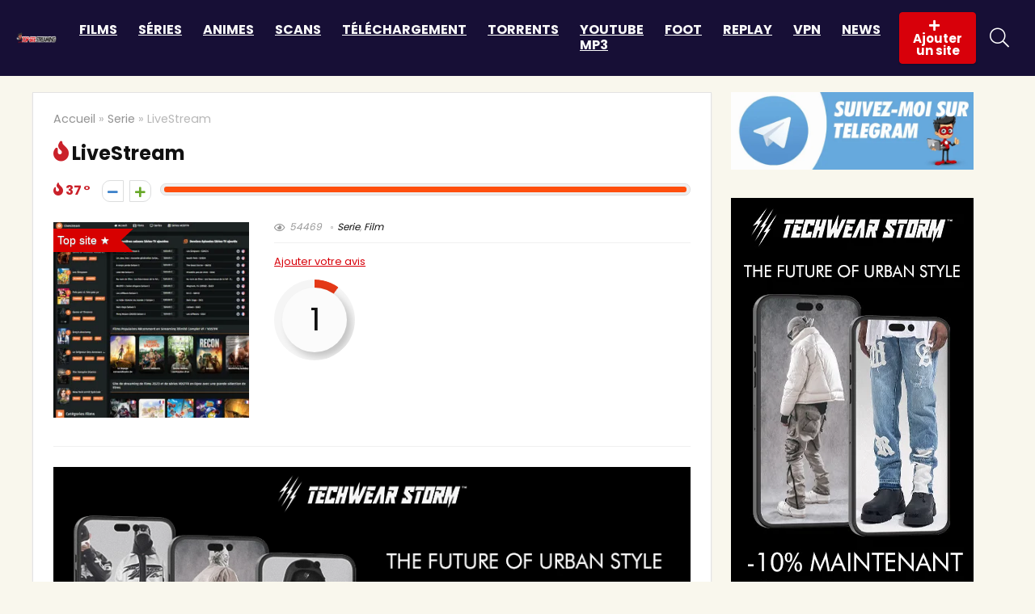

--- FILE ---
content_type: text/html; charset=UTF-8
request_url: https://topsitestreaming.info/livestream/
body_size: 28208
content:
<!DOCTYPE html><html
lang=fr-FR prefix="og: https://ogp.me/ns#"><head><meta
charset="UTF-8"><meta
name="viewport" content="width=device-width, initial-scale=1.0"><link rel=profile href="https://gmpg.org/xfn/11"><link
rel=pingback href=https://topsitestreaming.info/xmlrpc.php><style>img:is([sizes="auto" i], [sizes^="auto," i]) { contain-intrinsic-size: 3000px 1500px }</style> <script>window._wca = window._wca || [];</script> <title>LiveStream</title><meta
name="description" content="LiveStream est un site de streaming de series entièrement gratuit qui vous permettra de mater vos contenus favoris en illimité."><meta
name="robots" content="follow, index, max-snippet:-1, max-video-preview:-1, max-image-preview:large"><link
rel=canonical href=https://topsitestreaming.info/livestream/ ><meta
property="og:locale" content="fr_FR"><meta
property="og:type" content="article"><meta
property="og:title" content="LiveStream"><meta
property="og:description" content="LiveStream est un site de streaming de series entièrement gratuit qui vous permettra de mater vos contenus favoris en illimité."><meta
property="og:url" content="https://topsitestreaming.info/livestream/"><meta
property="og:site_name" content="TOP SITE STREAMING"><meta
property="article:tag" content="film"><meta
property="article:tag" content="gratuit"><meta
property="article:tag" content="LiveStream"><meta
property="article:tag" content="serie"><meta
property="article:tag" content="site de streaming"><meta
property="article:section" content="Serie"><meta
property="og:updated_time" content="2023-04-07T20:09:04+02:00"><meta
property="og:image" content="https://topsitestreaming.info/wp-content/uploads/2023/03/livestream-500.jpg"><meta
property="og:image:secure_url" content="https://topsitestreaming.info/wp-content/uploads/2023/03/livestream-500.jpg"><meta
property="og:image:width" content="500"><meta
property="og:image:height" content="500"><meta
property="og:image:alt" content="LiveStream"><meta
property="og:image:type" content="image/jpeg"><meta
name="twitter:card" content="summary_large_image"><meta
name="twitter:title" content="LiveStream"><meta
name="twitter:description" content="LiveStream est un site de streaming de series entièrement gratuit qui vous permettra de mater vos contenus favoris en illimité."><meta
name="twitter:image" content="https://topsitestreaming.info/wp-content/uploads/2023/03/livestream-500.jpg"><meta
name="twitter:label1" content="Écrit par"><meta
name="twitter:data1" content="Will"><meta
name="twitter:label2" content="Temps de lecture"><meta
name="twitter:data2" content="5 minutes"><link
rel=dns-prefetch href=//stats.wp.com><link
rel=dns-prefetch href=//fonts.googleapis.com><link
rel=dns-prefetch href=//v0.wordpress.com><link
rel=alternate type=application/rss+xml title="TOP SITE STREAMING &raquo; Flux" href=https://topsitestreaming.info/feed/ ><link
rel=alternate type=application/rss+xml title="TOP SITE STREAMING &raquo; Flux des commentaires" href=https://topsitestreaming.info/comments/feed/ ><link
rel=alternate type=application/rss+xml title="TOP SITE STREAMING &raquo; LiveStream Flux des commentaires" href=https://topsitestreaming.info/livestream/feed/ > <script type=application/ld+json>{"@context":"http:\/\/schema.org\/","@type":"Review","name":"LiveStream","datePublished":"2023-03-11 14:25:12","dateModified":"2023-04-07 20:09:04","reviewBody":"","reviewRating":{"@type":"Rating","worstRating":"1","bestRating":"10","ratingValue":1},"author":{"@type":"Person","name":"Will"},"itemReviewed":{"@type":"Product","name":"LiveStream","aggregateRating":{"@type":"AggregateRating","worstRating":"1","bestRating":"10","ratingValue":1,"reviewCount":3}},"publisher":{"@type":"Organization","name":"Top Site Streaming"}}</script><script>/*<![CDATA[*/window._wpemojiSettings = {"baseUrl":"https:\/\/s.w.org\/images\/core\/emoji\/15.0.3\/72x72\/","ext":".png","svgUrl":"https:\/\/s.w.org\/images\/core\/emoji\/15.0.3\/svg\/","svgExt":".svg","source":{"concatemoji":"https:\/\/topsitestreaming.info\/wp-includes\/js\/wp-emoji-release.min.js?ver=6.7.4"}};
/*! This file is auto-generated */
!function(i,n){var o,s,e;function c(e){try{var t={supportTests:e,timestamp:(new Date).valueOf()};sessionStorage.setItem(o,JSON.stringify(t))}catch(e){}}function p(e,t,n){e.clearRect(0,0,e.canvas.width,e.canvas.height),e.fillText(t,0,0);var t=new Uint32Array(e.getImageData(0,0,e.canvas.width,e.canvas.height).data),r=(e.clearRect(0,0,e.canvas.width,e.canvas.height),e.fillText(n,0,0),new Uint32Array(e.getImageData(0,0,e.canvas.width,e.canvas.height).data));return t.every(function(e,t){return e===r[t]})}function u(e,t,n){switch(t){case"flag":return n(e,"\ud83c\udff3\ufe0f\u200d\u26a7\ufe0f","\ud83c\udff3\ufe0f\u200b\u26a7\ufe0f")?!1:!n(e,"\ud83c\uddfa\ud83c\uddf3","\ud83c\uddfa\u200b\ud83c\uddf3")&&!n(e,"\ud83c\udff4\udb40\udc67\udb40\udc62\udb40\udc65\udb40\udc6e\udb40\udc67\udb40\udc7f","\ud83c\udff4\u200b\udb40\udc67\u200b\udb40\udc62\u200b\udb40\udc65\u200b\udb40\udc6e\u200b\udb40\udc67\u200b\udb40\udc7f");case"emoji":return!n(e,"\ud83d\udc26\u200d\u2b1b","\ud83d\udc26\u200b\u2b1b")}return!1}function f(e,t,n){var r="undefined"!=typeof WorkerGlobalScope&&self instanceof WorkerGlobalScope?new OffscreenCanvas(300,150):i.createElement("canvas"),a=r.getContext("2d",{willReadFrequently:!0}),o=(a.textBaseline="top",a.font="600 32px Arial",{});return e.forEach(function(e){o[e]=t(a,e,n)}),o}function t(e){var t=i.createElement("script");t.src=e,t.defer=!0,i.head.appendChild(t)}"undefined"!=typeof Promise&&(o="wpEmojiSettingsSupports",s=["flag","emoji"],n.supports={everything:!0,everythingExceptFlag:!0},e=new Promise(function(e){i.addEventListener("DOMContentLoaded",e,{once:!0})}),new Promise(function(t){var n=function(){try{var e=JSON.parse(sessionStorage.getItem(o));if("object"==typeof e&&"number"==typeof e.timestamp&&(new Date).valueOf()<e.timestamp+604800&&"object"==typeof e.supportTests)return e.supportTests}catch(e){}return null}();if(!n){if("undefined"!=typeof Worker&&"undefined"!=typeof OffscreenCanvas&&"undefined"!=typeof URL&&URL.createObjectURL&&"undefined"!=typeof Blob)try{var e="postMessage("+f.toString()+"("+[JSON.stringify(s),u.toString(),p.toString()].join(",")+"));",r=new Blob([e],{type:"text/javascript"}),a=new Worker(URL.createObjectURL(r),{name:"wpTestEmojiSupports"});return void(a.onmessage=function(e){c(n=e.data),a.terminate(),t(n)})}catch(e){}c(n=f(s,u,p))}t(n)}).then(function(e){for(var t in e)n.supports[t]=e[t],n.supports.everything=n.supports.everything&&n.supports[t],"flag"!==t&&(n.supports.everythingExceptFlag=n.supports.everythingExceptFlag&&n.supports[t]);n.supports.everythingExceptFlag=n.supports.everythingExceptFlag&&!n.supports.flag,n.DOMReady=!1,n.readyCallback=function(){n.DOMReady=!0}}).then(function(){return e}).then(function(){var e;n.supports.everything||(n.readyCallback(),(e=n.source||{}).concatemoji?t(e.concatemoji):e.wpemoji&&e.twemoji&&(t(e.twemoji),t(e.wpemoji)))}))}((window,document),window._wpemojiSettings);/*]]>*/</script> <link
rel=stylesheet id=structured-content-frontend-css href='https://topsitestreaming.info/wp-content/plugins/structured-content/dist/blocks.style.build.css?ver=1.6.4' type=text/css media=all><style id=wp-emoji-styles-inline-css>img.wp-smiley, img.emoji {
		display: inline !important;
		border: none !important;
		box-shadow: none !important;
		height: 1em !important;
		width: 1em !important;
		margin: 0 0.07em !important;
		vertical-align: -0.1em !important;
		background: none !important;
		padding: 0 !important;
	}</style><link
rel=stylesheet id=wp-block-library-css href='https://topsitestreaming.info/wp-includes/css/dist/block-library/style.min.css?ver=6.7.4' type=text/css media=all><style id=global-styles-inline-css>/*<![CDATA[*/:root{--wp--preset--aspect-ratio--square: 1;--wp--preset--aspect-ratio--4-3: 4/3;--wp--preset--aspect-ratio--3-4: 3/4;--wp--preset--aspect-ratio--3-2: 3/2;--wp--preset--aspect-ratio--2-3: 2/3;--wp--preset--aspect-ratio--16-9: 16/9;--wp--preset--aspect-ratio--9-16: 9/16;--wp--preset--color--black: #000000;--wp--preset--color--cyan-bluish-gray: #abb8c3;--wp--preset--color--white: #ffffff;--wp--preset--color--pale-pink: #f78da7;--wp--preset--color--vivid-red: #cf2e2e;--wp--preset--color--luminous-vivid-orange: #ff6900;--wp--preset--color--luminous-vivid-amber: #fcb900;--wp--preset--color--light-green-cyan: #7bdcb5;--wp--preset--color--vivid-green-cyan: #00d084;--wp--preset--color--pale-cyan-blue: #8ed1fc;--wp--preset--color--vivid-cyan-blue: #0693e3;--wp--preset--color--vivid-purple: #9b51e0;--wp--preset--color--main: var(--rehub-main-color);--wp--preset--color--secondary: var(--rehub-sec-color);--wp--preset--color--buttonmain: var(--rehub-main-btn-bg);--wp--preset--color--cyan-grey: #abb8c3;--wp--preset--color--orange-light: #fcb900;--wp--preset--color--red: #cf2e2e;--wp--preset--color--red-bright: #f04057;--wp--preset--color--vivid-green: #00d084;--wp--preset--color--orange: #ff6900;--wp--preset--color--blue: #0693e3;--wp--preset--gradient--vivid-cyan-blue-to-vivid-purple: linear-gradient(135deg,rgba(6,147,227,1) 0%,rgb(155,81,224) 100%);--wp--preset--gradient--light-green-cyan-to-vivid-green-cyan: linear-gradient(135deg,rgb(122,220,180) 0%,rgb(0,208,130) 100%);--wp--preset--gradient--luminous-vivid-amber-to-luminous-vivid-orange: linear-gradient(135deg,rgba(252,185,0,1) 0%,rgba(255,105,0,1) 100%);--wp--preset--gradient--luminous-vivid-orange-to-vivid-red: linear-gradient(135deg,rgba(255,105,0,1) 0%,rgb(207,46,46) 100%);--wp--preset--gradient--very-light-gray-to-cyan-bluish-gray: linear-gradient(135deg,rgb(238,238,238) 0%,rgb(169,184,195) 100%);--wp--preset--gradient--cool-to-warm-spectrum: linear-gradient(135deg,rgb(74,234,220) 0%,rgb(151,120,209) 20%,rgb(207,42,186) 40%,rgb(238,44,130) 60%,rgb(251,105,98) 80%,rgb(254,248,76) 100%);--wp--preset--gradient--blush-light-purple: linear-gradient(135deg,rgb(255,206,236) 0%,rgb(152,150,240) 100%);--wp--preset--gradient--blush-bordeaux: linear-gradient(135deg,rgb(254,205,165) 0%,rgb(254,45,45) 50%,rgb(107,0,62) 100%);--wp--preset--gradient--luminous-dusk: linear-gradient(135deg,rgb(255,203,112) 0%,rgb(199,81,192) 50%,rgb(65,88,208) 100%);--wp--preset--gradient--pale-ocean: linear-gradient(135deg,rgb(255,245,203) 0%,rgb(182,227,212) 50%,rgb(51,167,181) 100%);--wp--preset--gradient--electric-grass: linear-gradient(135deg,rgb(202,248,128) 0%,rgb(113,206,126) 100%);--wp--preset--gradient--midnight: linear-gradient(135deg,rgb(2,3,129) 0%,rgb(40,116,252) 100%);--wp--preset--font-size--small: 13px;--wp--preset--font-size--medium: 20px;--wp--preset--font-size--large: 36px;--wp--preset--font-size--x-large: 42px;--wp--preset--font-family--system-font: Roboto,"Helvetica Neue",-apple-system,system-ui,BlinkMacSystemFont,"Segoe UI",Oxygen-Sans,sans-serif;--wp--preset--font-family--rh-nav-font: var(--rehub-nav-font,Roboto,"Helvetica Neue",-apple-system,system-ui,BlinkMacSystemFont,"Segoe UI",Oxygen-Sans,sans-serif);--wp--preset--font-family--rh-head-font: var(--rehub-head-font,Roboto,"Helvetica Neue",-apple-system,system-ui,BlinkMacSystemFont,"Segoe UI",Oxygen-Sans,sans-serif);--wp--preset--font-family--rh-btn-font: var(--rehub-btn-font,Roboto,"Helvetica Neue",-apple-system,system-ui,BlinkMacSystemFont,"Segoe UI",Oxygen-Sans,sans-serif);--wp--preset--font-family--rh-body-font: var(--rehub-body-font,Roboto,"Helvetica Neue",-apple-system,system-ui,BlinkMacSystemFont,"Segoe UI",Oxygen-Sans,sans-serif);--wp--preset--font-family--inter: "Inter", sans-serif;--wp--preset--font-family--cardo: Cardo;--wp--preset--spacing--20: 0.44rem;--wp--preset--spacing--30: 0.67rem;--wp--preset--spacing--40: 1rem;--wp--preset--spacing--50: 1.5rem;--wp--preset--spacing--60: 2.25rem;--wp--preset--spacing--70: 3.38rem;--wp--preset--spacing--80: 5.06rem;--wp--preset--shadow--natural: 6px 6px 9px rgba(0, 0, 0, 0.2);--wp--preset--shadow--deep: 12px 12px 50px rgba(0, 0, 0, 0.4);--wp--preset--shadow--sharp: 6px 6px 0px rgba(0, 0, 0, 0.2);--wp--preset--shadow--outlined: 6px 6px 0px -3px rgba(255, 255, 255, 1), 6px 6px rgba(0, 0, 0, 1);--wp--preset--shadow--crisp: 6px 6px 0px rgba(0, 0, 0, 1);}:root { --wp--style--global--content-size: 760px;--wp--style--global--wide-size: 900px; }:where(body) { margin: 0; }.wp-site-blocks > .alignleft { float: left; margin-right: 2em; }.wp-site-blocks > .alignright { float: right; margin-left: 2em; }.wp-site-blocks > .aligncenter { justify-content: center; margin-left: auto; margin-right: auto; }:where(.is-layout-flex){gap: 0.5em;}:where(.is-layout-grid){gap: 0.5em;}.is-layout-flow > .alignleft{float: left;margin-inline-start: 0;margin-inline-end: 2em;}.is-layout-flow > .alignright{float: right;margin-inline-start: 2em;margin-inline-end: 0;}.is-layout-flow > .aligncenter{margin-left: auto !important;margin-right: auto !important;}.is-layout-constrained > .alignleft{float: left;margin-inline-start: 0;margin-inline-end: 2em;}.is-layout-constrained > .alignright{float: right;margin-inline-start: 2em;margin-inline-end: 0;}.is-layout-constrained > .aligncenter{margin-left: auto !important;margin-right: auto !important;}.is-layout-constrained > :where(:not(.alignleft):not(.alignright):not(.alignfull)){max-width: var(--wp--style--global--content-size);margin-left: auto !important;margin-right: auto !important;}.is-layout-constrained > .alignwide{max-width: var(--wp--style--global--wide-size);}body .is-layout-flex{display: flex;}.is-layout-flex{flex-wrap: wrap;align-items: center;}.is-layout-flex > :is(*, div){margin: 0;}body .is-layout-grid{display: grid;}.is-layout-grid > :is(*, div){margin: 0;}body{padding-top: 0px;padding-right: 0px;padding-bottom: 0px;padding-left: 0px;}a:where(:not(.wp-element-button)){text-decoration: none;}h1{font-size: 29px;line-height: 34px;margin-top: 10px;margin-bottom: 31px;}h2{font-size: 25px;line-height: 31px;margin-top: 10px;margin-bottom: 31px;}h3{font-size: 20px;line-height: 28px;margin-top: 10px;margin-bottom: 25px;}h4{font-size: 18px;line-height: 24px;margin-top: 10px;margin-bottom: 18px;}h5{font-size: 16px;line-height: 20px;margin-top: 10px;margin-bottom: 15px;}h6{font-size: 14px;line-height: 20px;margin-top: 0px;margin-bottom: 10px;}:root :where(.wp-element-button, .wp-block-button__link){background-color: #32373c;border-width: 0;color: #fff;font-family: inherit;font-size: inherit;line-height: inherit;padding: calc(0.667em + 2px) calc(1.333em + 2px);text-decoration: none;}.has-black-color{color: var(--wp--preset--color--black) !important;}.has-cyan-bluish-gray-color{color: var(--wp--preset--color--cyan-bluish-gray) !important;}.has-white-color{color: var(--wp--preset--color--white) !important;}.has-pale-pink-color{color: var(--wp--preset--color--pale-pink) !important;}.has-vivid-red-color{color: var(--wp--preset--color--vivid-red) !important;}.has-luminous-vivid-orange-color{color: var(--wp--preset--color--luminous-vivid-orange) !important;}.has-luminous-vivid-amber-color{color: var(--wp--preset--color--luminous-vivid-amber) !important;}.has-light-green-cyan-color{color: var(--wp--preset--color--light-green-cyan) !important;}.has-vivid-green-cyan-color{color: var(--wp--preset--color--vivid-green-cyan) !important;}.has-pale-cyan-blue-color{color: var(--wp--preset--color--pale-cyan-blue) !important;}.has-vivid-cyan-blue-color{color: var(--wp--preset--color--vivid-cyan-blue) !important;}.has-vivid-purple-color{color: var(--wp--preset--color--vivid-purple) !important;}.has-main-color{color: var(--wp--preset--color--main) !important;}.has-secondary-color{color: var(--wp--preset--color--secondary) !important;}.has-buttonmain-color{color: var(--wp--preset--color--buttonmain) !important;}.has-cyan-grey-color{color: var(--wp--preset--color--cyan-grey) !important;}.has-orange-light-color{color: var(--wp--preset--color--orange-light) !important;}.has-red-color{color: var(--wp--preset--color--red) !important;}.has-red-bright-color{color: var(--wp--preset--color--red-bright) !important;}.has-vivid-green-color{color: var(--wp--preset--color--vivid-green) !important;}.has-orange-color{color: var(--wp--preset--color--orange) !important;}.has-blue-color{color: var(--wp--preset--color--blue) !important;}.has-black-background-color{background-color: var(--wp--preset--color--black) !important;}.has-cyan-bluish-gray-background-color{background-color: var(--wp--preset--color--cyan-bluish-gray) !important;}.has-white-background-color{background-color: var(--wp--preset--color--white) !important;}.has-pale-pink-background-color{background-color: var(--wp--preset--color--pale-pink) !important;}.has-vivid-red-background-color{background-color: var(--wp--preset--color--vivid-red) !important;}.has-luminous-vivid-orange-background-color{background-color: var(--wp--preset--color--luminous-vivid-orange) !important;}.has-luminous-vivid-amber-background-color{background-color: var(--wp--preset--color--luminous-vivid-amber) !important;}.has-light-green-cyan-background-color{background-color: var(--wp--preset--color--light-green-cyan) !important;}.has-vivid-green-cyan-background-color{background-color: var(--wp--preset--color--vivid-green-cyan) !important;}.has-pale-cyan-blue-background-color{background-color: var(--wp--preset--color--pale-cyan-blue) !important;}.has-vivid-cyan-blue-background-color{background-color: var(--wp--preset--color--vivid-cyan-blue) !important;}.has-vivid-purple-background-color{background-color: var(--wp--preset--color--vivid-purple) !important;}.has-main-background-color{background-color: var(--wp--preset--color--main) !important;}.has-secondary-background-color{background-color: var(--wp--preset--color--secondary) !important;}.has-buttonmain-background-color{background-color: var(--wp--preset--color--buttonmain) !important;}.has-cyan-grey-background-color{background-color: var(--wp--preset--color--cyan-grey) !important;}.has-orange-light-background-color{background-color: var(--wp--preset--color--orange-light) !important;}.has-red-background-color{background-color: var(--wp--preset--color--red) !important;}.has-red-bright-background-color{background-color: var(--wp--preset--color--red-bright) !important;}.has-vivid-green-background-color{background-color: var(--wp--preset--color--vivid-green) !important;}.has-orange-background-color{background-color: var(--wp--preset--color--orange) !important;}.has-blue-background-color{background-color: var(--wp--preset--color--blue) !important;}.has-black-border-color{border-color: var(--wp--preset--color--black) !important;}.has-cyan-bluish-gray-border-color{border-color: var(--wp--preset--color--cyan-bluish-gray) !important;}.has-white-border-color{border-color: var(--wp--preset--color--white) !important;}.has-pale-pink-border-color{border-color: var(--wp--preset--color--pale-pink) !important;}.has-vivid-red-border-color{border-color: var(--wp--preset--color--vivid-red) !important;}.has-luminous-vivid-orange-border-color{border-color: var(--wp--preset--color--luminous-vivid-orange) !important;}.has-luminous-vivid-amber-border-color{border-color: var(--wp--preset--color--luminous-vivid-amber) !important;}.has-light-green-cyan-border-color{border-color: var(--wp--preset--color--light-green-cyan) !important;}.has-vivid-green-cyan-border-color{border-color: var(--wp--preset--color--vivid-green-cyan) !important;}.has-pale-cyan-blue-border-color{border-color: var(--wp--preset--color--pale-cyan-blue) !important;}.has-vivid-cyan-blue-border-color{border-color: var(--wp--preset--color--vivid-cyan-blue) !important;}.has-vivid-purple-border-color{border-color: var(--wp--preset--color--vivid-purple) !important;}.has-main-border-color{border-color: var(--wp--preset--color--main) !important;}.has-secondary-border-color{border-color: var(--wp--preset--color--secondary) !important;}.has-buttonmain-border-color{border-color: var(--wp--preset--color--buttonmain) !important;}.has-cyan-grey-border-color{border-color: var(--wp--preset--color--cyan-grey) !important;}.has-orange-light-border-color{border-color: var(--wp--preset--color--orange-light) !important;}.has-red-border-color{border-color: var(--wp--preset--color--red) !important;}.has-red-bright-border-color{border-color: var(--wp--preset--color--red-bright) !important;}.has-vivid-green-border-color{border-color: var(--wp--preset--color--vivid-green) !important;}.has-orange-border-color{border-color: var(--wp--preset--color--orange) !important;}.has-blue-border-color{border-color: var(--wp--preset--color--blue) !important;}.has-vivid-cyan-blue-to-vivid-purple-gradient-background{background: var(--wp--preset--gradient--vivid-cyan-blue-to-vivid-purple) !important;}.has-light-green-cyan-to-vivid-green-cyan-gradient-background{background: var(--wp--preset--gradient--light-green-cyan-to-vivid-green-cyan) !important;}.has-luminous-vivid-amber-to-luminous-vivid-orange-gradient-background{background: var(--wp--preset--gradient--luminous-vivid-amber-to-luminous-vivid-orange) !important;}.has-luminous-vivid-orange-to-vivid-red-gradient-background{background: var(--wp--preset--gradient--luminous-vivid-orange-to-vivid-red) !important;}.has-very-light-gray-to-cyan-bluish-gray-gradient-background{background: var(--wp--preset--gradient--very-light-gray-to-cyan-bluish-gray) !important;}.has-cool-to-warm-spectrum-gradient-background{background: var(--wp--preset--gradient--cool-to-warm-spectrum) !important;}.has-blush-light-purple-gradient-background{background: var(--wp--preset--gradient--blush-light-purple) !important;}.has-blush-bordeaux-gradient-background{background: var(--wp--preset--gradient--blush-bordeaux) !important;}.has-luminous-dusk-gradient-background{background: var(--wp--preset--gradient--luminous-dusk) !important;}.has-pale-ocean-gradient-background{background: var(--wp--preset--gradient--pale-ocean) !important;}.has-electric-grass-gradient-background{background: var(--wp--preset--gradient--electric-grass) !important;}.has-midnight-gradient-background{background: var(--wp--preset--gradient--midnight) !important;}.has-small-font-size{font-size: var(--wp--preset--font-size--small) !important;}.has-medium-font-size{font-size: var(--wp--preset--font-size--medium) !important;}.has-large-font-size{font-size: var(--wp--preset--font-size--large) !important;}.has-x-large-font-size{font-size: var(--wp--preset--font-size--x-large) !important;}.has-system-font-font-family{font-family: var(--wp--preset--font-family--system-font) !important;}.has-rh-nav-font-font-family{font-family: var(--wp--preset--font-family--rh-nav-font) !important;}.has-rh-head-font-font-family{font-family: var(--wp--preset--font-family--rh-head-font) !important;}.has-rh-btn-font-font-family{font-family: var(--wp--preset--font-family--rh-btn-font) !important;}.has-rh-body-font-font-family{font-family: var(--wp--preset--font-family--rh-body-font) !important;}.has-inter-font-family{font-family: var(--wp--preset--font-family--inter) !important;}.has-cardo-font-family{font-family: var(--wp--preset--font-family--cardo) !important;}
:where(.wp-block-post-template.is-layout-flex){gap: 1.25em;}:where(.wp-block-post-template.is-layout-grid){gap: 1.25em;}
:where(.wp-block-columns.is-layout-flex){gap: 2em;}:where(.wp-block-columns.is-layout-grid){gap: 2em;}
:root :where(.wp-block-pullquote){font-size: 1.5em;line-height: 1.6;}
:root :where(.wp-block-post-title){margin-top: 4px;margin-right: 0;margin-bottom: 15px;margin-left: 0;}
:root :where(.wp-block-image){margin-top: 0px;margin-bottom: 31px;}
:root :where(.wp-block-media-text){margin-top: 0px;margin-bottom: 31px;}
:root :where(.wp-block-post-content){font-size: 16px;line-height: 28px;}
:root :where(p){font-size: 16px;line-height: 28px;}/*]]>*/</style><link
rel=stylesheet id=contact-form-7-css href='https://topsitestreaming.info/wp-content/plugins/contact-form-7/includes/css/styles.css?ver=6.0.5' type=text/css media=all><link
rel=stylesheet id=Poppins-css href='//fonts.googleapis.com/css?family=Poppins%3A700%2Cnormal&#038;subset=latin&#038;ver=6.7.4' type=text/css media=all><style id=woocommerce-inline-inline-css>.woocommerce form .form-row .required { visibility: visible; }</style><link
rel=stylesheet id=ez-toc-css href='https://topsitestreaming.info/wp-content/plugins/easy-table-of-contents/assets/css/screen.min.css?ver=2.0.73' type=text/css media=all><style id=ez-toc-inline-css>div#ez-toc-container .ez-toc-title {font-size: 120%;}div#ez-toc-container .ez-toc-title {font-weight: 700;}div#ez-toc-container ul li {font-size: 95%;}div#ez-toc-container ul li {font-weight: 500;}div#ez-toc-container nav ul ul li {font-size: 90%;}div#ez-toc-container {width: 100%;}
.ez-toc-container-direction {direction: ltr;}.ez-toc-counter ul{counter-reset: item ;}.ez-toc-counter nav ul li a::before {content: counters(item, '.', decimal) '. ';display: inline-block;counter-increment: item;flex-grow: 0;flex-shrink: 0;margin-right: .2em; float: left; }.ez-toc-widget-direction {direction: ltr;}.ez-toc-widget-container ul{counter-reset: item ;}.ez-toc-widget-container nav ul li a::before {content: counters(item, '.', decimal) '. ';display: inline-block;counter-increment: item;flex-grow: 0;flex-shrink: 0;margin-right: .2em; float: left; }</style><link
rel=stylesheet id=url-shortify-css href='https://topsitestreaming.info/wp-content/plugins/url-shortify/lite/dist/styles/url-shortify.css?ver=1.10.5.1' type=text/css media=all><link
rel=stylesheet id=brands-styles-css href='https://topsitestreaming.info/wp-content/plugins/woocommerce/assets/css/brands.css?ver=9.7.1' type=text/css media=all><link
rel=stylesheet id=parent-style-css href='https://topsitestreaming.info/wp-content/themes/rehub-theme/style.css?ver=6.7.4' type=text/css media=all><style id=akismet-widget-style-inline-css>/*<![CDATA[*/.a-stats {
				--akismet-color-mid-green: #357b49;
				--akismet-color-white: #fff;
				--akismet-color-light-grey: #f6f7f7;

				max-width: 350px;
				width: auto;
			}

			.a-stats * {
				all: unset;
				box-sizing: border-box;
			}

			.a-stats strong {
				font-weight: 600;
			}

			.a-stats a.a-stats__link,
			.a-stats a.a-stats__link:visited,
			.a-stats a.a-stats__link:active {
				background: var(--akismet-color-mid-green);
				border: none;
				box-shadow: none;
				border-radius: 8px;
				color: var(--akismet-color-white);
				cursor: pointer;
				display: block;
				font-family: -apple-system, BlinkMacSystemFont, 'Segoe UI', 'Roboto', 'Oxygen-Sans', 'Ubuntu', 'Cantarell', 'Helvetica Neue', sans-serif;
				font-weight: 500;
				padding: 12px;
				text-align: center;
				text-decoration: none;
				transition: all 0.2s ease;
			}

			/* Extra specificity to deal with TwentyTwentyOne focus style */
			.widget .a-stats a.a-stats__link:focus {
				background: var(--akismet-color-mid-green);
				color: var(--akismet-color-white);
				text-decoration: none;
			}

			.a-stats a.a-stats__link:hover {
				filter: brightness(110%);
				box-shadow: 0 4px 12px rgba(0, 0, 0, 0.06), 0 0 2px rgba(0, 0, 0, 0.16);
			}

			.a-stats .count {
				color: var(--akismet-color-white);
				display: block;
				font-size: 1.5em;
				line-height: 1.4;
				padding: 0 13px;
				white-space: nowrap;
			}/*]]>*/</style><link
rel=stylesheet id=rhstyle-css href='https://topsitestreaming.info/wp-content/themes/rehub-blankchild/style.css?ver=19.7.1' type=text/css media=all><link
rel=stylesheet id=rehubicons-css href='https://topsitestreaming.info/wp-content/themes/rehub-theme/iconstyle.css?ver=19.7.1' type=text/css media=all><link
rel=stylesheet id=rhajaxsearch-css href='https://topsitestreaming.info/wp-content/themes/rehub-theme/css/ajaxsearch.css?ver=19.7.1' type=text/css media=all><link
rel=stylesheet id=rhelementor-css href='https://topsitestreaming.info/wp-content/themes/rehub-theme/css/elementor.css?ver=1.0' type=text/css media=all><link
rel=stylesheet id=rhsingle-css href='https://topsitestreaming.info/wp-content/themes/rehub-theme/css/single.css?ver=1.1' type=text/css media=all><link
rel=stylesheet id=rehub-woocommerce-css href='https://topsitestreaming.info/wp-content/themes/rehub-theme/css/woocommerce.css?ver=19.7.1' type=text/css media=all> <script src="https://topsitestreaming.info/wp-includes/js/jquery/jquery.min.js?ver=3.7.1" id=jquery-core-js></script> <script src="https://topsitestreaming.info/wp-includes/js/jquery/jquery-migrate.min.js?ver=3.4.1" id=jquery-migrate-js></script> <script id=rehub-postview-js-extra>var postviewvar = {"rhpost_ajax_url":"https:\/\/topsitestreaming.info\/wp-content\/plugins\/rehub-framework\/includes\/rehub_ajax.php","post_id":"9858"};</script> <script src="https://topsitestreaming.info/wp-content/plugins/rehub-framework/assets/js/postviews.js?ver=6.7.4" id=rehub-postview-js></script> <script id=url-shortify-js-extra>var usParams = {"ajaxurl":"https:\/\/topsitestreaming.info\/wp-admin\/admin-ajax.php"};</script> <script src="https://topsitestreaming.info/wp-content/plugins/url-shortify/lite/dist/scripts/url-shortify.js?ver=1.10.5.1" id=url-shortify-js></script> <script src=https://stats.wp.com/s-202604.js id=woocommerce-analytics-js defer=defer data-wp-strategy=defer></script> <link
rel=https://api.w.org/ href=https://topsitestreaming.info/wp-json/ ><link
rel=alternate title=JSON type=application/json href=https://topsitestreaming.info/wp-json/wp/v2/posts/9858><link
rel=EditURI type=application/rsd+xml title=RSD href=https://topsitestreaming.info/xmlrpc.php?rsd><meta
name="generator" content="WordPress 6.7.4"><link
rel=shortlink href='https://topsitestreaming.info/?p=9858'><link
rel=alternate title="oEmbed (JSON)" type=application/json+oembed href="https://topsitestreaming.info/wp-json/oembed/1.0/embed?url=https%3A%2F%2Ftopsitestreaming.info%2Flivestream%2F"><link
rel=alternate title="oEmbed (XML)" type=text/xml+oembed href="https://topsitestreaming.info/wp-json/oembed/1.0/embed?url=https%3A%2F%2Ftopsitestreaming.info%2Flivestream%2F&#038;format=xml"><link
rel=preload href=https://topsitestreaming.info/wp-content/themes/rehub-theme/fonts/rhicons.woff2?3oibrk as=font type=font/woff2 crossorigin=crossorigin><style>/*<![CDATA[*/@media (min-width:1025px){header .logo-section{padding:15px 0;}}nav.top_menu > ul > li > a{font-weight:normal;}.dl-menuwrapper li a,nav.top_menu > ul > li > a,#re_menu_near_logo li,#re_menu_near_logo li{font-family:"Poppins",trebuchet ms !important;font-weight:700;font-style:normal;}:root{--rehub-nav-font:Poppins;}.rehub_feat_block div.offer_title,.rh_wrapper_video_playlist .rh_video_title_and_time .rh_video_title,.main_slider .flex-overlay h2,.related_articles ul li > a,h1,h2,h3,h4,h5,h6,.widget .title,.title h1,.title h5,.related_articles .related_title,#comments .title_comments,.commentlist .comment-author .fn,.commentlist .comment-author .fn a,.rate_bar_wrap .review-top .review-text span.review-header,.wpsm-numbox.wpsm-style6 span.num,.wpsm-numbox.wpsm-style5 span.num,.rehub-main-font,.logo .textlogo,.wp-block-quote.is-style-large,.comment-respond h3,.related_articles .related_title,.re_title_inmodal{font-family:"Poppins",trebuchet ms;font-style:normal;}.main_slider .flex-overlay h2,h1,h2,h3,h4,h5,h6,.title h1,.title h5,.comment-respond h3{font-weight:700;}:root{--rehub-head-font:Poppins;}.sidebar,.rehub-body-font,body{font-family:"Poppins",arial !important;font-weight:normal;font-style:normal;}:root{--rehub-body-font:Poppins;}#main_header,.is-sticky .logo_section_wrap,.sticky-active.logo_section_wrap{background-color:#170f36 !important}.main-nav.white_style{border-top:none}nav.top_menu > ul:not(.off-canvas) > li > a:after{top:auto;bottom:0}.header-top{border:none;}.footer-bottom{background-color:#170f36 !important}.footer-bottom .footer_widget{border:none !important} .widget .title:after{border-bottom:2px solid #d8000a;}.rehub-main-color-border,nav.top_menu > ul > li.vertical-menu.border-main-color .sub-menu,.rh-main-bg-hover:hover,.wp-block-quote,ul.def_btn_link_tabs li.active a,.wp-block-pullquote{border-color:#d8000a;}.wpsm_promobox.rehub_promobox{border-left-color:#d8000a!important;}.color_link{color:#d8000a !important;}.featured_slider:hover .score,.top_chart_controls .controls:hover,article.post .wpsm_toplist_heading:before{border-color:#d8000a;}.btn_more:hover,.tw-pagination .current{border:1px solid #d8000a;color:#fff}.rehub_woo_review .rehub_woo_tabs_menu li.current{border-top:3px solid #d8000a;}.gallery-pics .gp-overlay{box-shadow:0 0 0 4px #d8000a inset;}.post .rehub_woo_tabs_menu li.current,.woocommerce div.product .woocommerce-tabs ul.tabs li.active{border-top:2px solid #d8000a;}.rething_item a.cat{border-bottom-color:#d8000a}nav.top_menu ul li ul.sub-menu{border-bottom:2px solid #d8000a;}.widget.deal_daywoo,.elementor-widget-wpsm_woofeatured .deal_daywoo{border:3px solid #d8000a;padding:20px;background:#fff;}.deal_daywoo .wpsm-bar-bar{background-color:#d8000a !important} #buddypress div.item-list-tabs ul li.selected a span,#buddypress div.item-list-tabs ul li.current a span,#buddypress div.item-list-tabs ul li a span,.user-profile-div .user-menu-tab > li.active > a,.user-profile-div .user-menu-tab > li.active > a:focus,.user-profile-div .user-menu-tab > li.active > a:hover,.news_in_thumb:hover a.rh-label-string,.news_out_thumb:hover a.rh-label-string,.col-feat-grid:hover a.rh-label-string,.carousel-style-deal .re_carousel .controls,.re_carousel .controls:hover,.openedprevnext .postNavigation .postnavprev,.postNavigation .postnavprev:hover,.top_chart_pagination a.selected,.flex-control-paging li a.flex-active,.flex-control-paging li a:hover,.btn_more:hover,body .tabs-menu li:hover,body .tabs-menu li.current,.featured_slider:hover .score,#bbp_user_edit_submit,.bbp-topic-pagination a,.bbp-topic-pagination a,.custom-checkbox label.checked:after,.slider_post .caption,ul.postpagination li.active a,ul.postpagination li:hover a,ul.postpagination li a:focus,.top_theme h5 strong,.re_carousel .text:after,#topcontrol:hover,.main_slider .flex-overlay:hover a.read-more,.rehub_chimp #mc_embed_signup input#mc-embedded-subscribe,#rank_1.rank_count,#toplistmenu > ul li:before,.rehub_chimp:before,.wpsm-members > strong:first-child,.r_catbox_btn,.wpcf7 .wpcf7-submit,.wpsm_pretty_hover li:hover,.wpsm_pretty_hover li.current,.rehub-main-color-bg,.togglegreedybtn:after,.rh-bg-hover-color:hover a.rh-label-string,.rh-main-bg-hover:hover,.rh_wrapper_video_playlist .rh_video_currently_playing,.rh_wrapper_video_playlist .rh_video_currently_playing.rh_click_video:hover,.rtmedia-list-item .rtmedia-album-media-count,.tw-pagination .current,.dokan-dashboard .dokan-dash-sidebar ul.dokan-dashboard-menu li.active,.dokan-dashboard .dokan-dash-sidebar ul.dokan-dashboard-menu li:hover,.dokan-dashboard .dokan-dash-sidebar ul.dokan-dashboard-menu li.dokan-common-links a:hover,#ywqa-submit-question,.woocommerce .widget_price_filter .ui-slider .ui-slider-range,.rh-hov-bor-line > a:after,nav.top_menu > ul:not(.off-canvas) > li > a:after,.rh-border-line:after,.wpsm-table.wpsm-table-main-color table tr th,.rh-hov-bg-main-slide:before,.rh-hov-bg-main-slidecol .col_item:before,.mvx-tablink.active::before{background:#d8000a;}@media (max-width:767px){.postNavigation .postnavprev{background:#d8000a;}}.rh-main-bg-hover:hover,.rh-main-bg-hover:hover .whitehovered,.user-profile-div .user-menu-tab > li.active > a{color:#fff !important} a,.carousel-style-deal .deal-item .priced_block .price_count ins,nav.top_menu ul li.menu-item-has-children ul li.menu-item-has-children > a:before,.top_chart_controls .controls:hover,.flexslider .fa-pulse,.footer-bottom .widget .f_menu li a:hover,.comment_form h3 a,.bbp-body li.bbp-forum-info > a:hover,.bbp-body li.bbp-topic-title > a:hover,#subscription-toggle a:before,#favorite-toggle a:before,.aff_offer_links .aff_name a,.rh-deal-price,.commentlist .comment-content small a,.related_articles .title_cat_related a,article em.emph,.campare_table table.one td strong.red,.sidebar .tabs-item .detail p a,.footer-bottom .widget .title span,footer p a,.welcome-frase strong,article.post .wpsm_toplist_heading:before,.post a.color_link,.categoriesbox:hover h3 a:after,.bbp-body li.bbp-forum-info > a,.bbp-body li.bbp-topic-title > a,.widget .title i,.woocommerce-MyAccount-navigation ul li.is-active a,.category-vendormenu li.current a,.deal_daywoo .title,.rehub-main-color,.wpsm_pretty_colored ul li.current a,.wpsm_pretty_colored ul li.current,.rh-heading-hover-color:hover h2 a,.rh-heading-hover-color:hover h3 a,.rh-heading-hover-color:hover h4 a,.rh-heading-hover-color:hover h5 a,.rh-heading-hover-color:hover h3,.rh-heading-hover-color:hover h2,.rh-heading-hover-color:hover h4,.rh-heading-hover-color:hover h5,.rh-heading-hover-color:hover .rh-heading-hover-item a,.rh-heading-icon:before,.widget_layered_nav ul li.chosen a:before,.wp-block-quote.is-style-large p,ul.page-numbers li span.current,ul.page-numbers li a:hover,ul.page-numbers li.active a,.page-link > span:not(.page-link-title),blockquote:not(.wp-block-quote) p,span.re_filtersort_btn:hover,span.active.re_filtersort_btn,.deal_daywoo .price,div.sortingloading:after{color:#d8000a;} .page-link > span:not(.page-link-title),.widget.widget_affegg_widget .title,.widget.top_offers .title,.widget.cegg_widget_products .title,header .header_first_style .search form.search-form [type="submit"],header .header_eight_style .search form.search-form [type="submit"],.filter_home_pick span.active,.filter_home_pick span:hover,.filter_product_pick span.active,.filter_product_pick span:hover,.rh_tab_links a.active,.rh_tab_links a:hover,.wcv-navigation ul.menu li.active,.wcv-navigation ul.menu li:hover a,form.search-form [type="submit"],.rehub-sec-color-bg,input#ywqa-submit-question,input#ywqa-send-answer,.woocommerce button.button.alt,.tabsajax span.active.re_filtersort_btn,.wpsm-table.wpsm-table-sec-color table tr th,.rh-slider-arrow,.rh-hov-bg-sec-slide:before,.rh-hov-bg-sec-slidecol .col_item:before{background:#000000 !important;color:#fff !important;outline:0}.widget.widget_affegg_widget .title:after,.widget.top_offers .title:after,.widget.cegg_widget_products .title:after{border-top-color:#000000 !important;}.page-link > span:not(.page-link-title){border:1px solid #000000;}.page-link > span:not(.page-link-title),.header_first_style .search form.search-form [type="submit"] i{color:#fff !important;}.rh_tab_links a.active,.rh_tab_links a:hover,.rehub-sec-color-border,nav.top_menu > ul > li.vertical-menu.border-sec-color > .sub-menu,body .rh-slider-thumbs-item--active{border-color:#000000}.rh_wrapper_video_playlist .rh_video_currently_playing,.rh_wrapper_video_playlist .rh_video_currently_playing.rh_click_video:hover{background-color:#000000;box-shadow:1200px 0 0 #000000 inset;}.rehub-sec-color{color:#000000} form.search-form input[type="text"]{border-radius:4px}.news .priced_block .price_count,.blog_string .priced_block .price_count,.main_slider .price_count{margin-right:5px}.right_aff .priced_block .btn_offer_block,.right_aff .priced_block .price_count{border-radius:0 !important}form.search-form.product-search-form input[type="text"]{border-radius:4px 0 0 4px;}form.search-form [type="submit"]{border-radius:0 4px 4px 0;}.rtl form.search-form.product-search-form input[type="text"]{border-radius:0 4px 4px 0;}.rtl form.search-form [type="submit"]{border-radius:4px 0 0 4px;}.price_count,.rehub_offer_coupon,#buddypress .dir-search input[type=text],.gmw-form-wrapper input[type=text],.gmw-form-wrapper select,#buddypress a.button,.btn_more,#main_header .wpsm-button,#rh-header-cover-image .wpsm-button,#wcvendor_image_bg .wpsm-button,input[type="text"],textarea,input[type="tel"],input[type="password"],input[type="email"],input[type="url"],input[type="number"],.def_btn,input[type="submit"],input[type="button"],input[type="reset"],.rh_offer_list .offer_thumb .deal_img_wrap,.grid_onsale,.rehub-main-smooth,.re_filter_instore span.re_filtersort_btn:hover,.re_filter_instore span.active.re_filtersort_btn,#buddypress .standard-form input[type=text],#buddypress .standard-form textarea,.blacklabelprice{border-radius:4px}.news-community,.woocommerce .products.grid_woo .product,.rehub_chimp #mc_embed_signup input.email,#mc_embed_signup input#mc-embedded-subscribe,.rh_offer_list,.woo-tax-logo,#buddypress div.item-list-tabs ul li a,#buddypress form#whats-new-form,#buddypress div#invite-list,#buddypress #send-reply div.message-box,.rehub-sec-smooth,.rate-bar-bar,.rate-bar,#wcfm-main-contentainer #wcfm-content,.wcfm_welcomebox_header{border-radius:5px}#rhSplashSearch form.search-form input[type="text"],#rhSplashSearch form.search-form [type="submit"]{border-radius:0 !important} .woocommerce .woo-button-area .masked_coupon,.woocommerce a.woo_loop_btn,.woocommerce .button.checkout,.woocommerce input.button.alt,.woocommerce a.add_to_cart_button:not(.flat-woo-btn),.woocommerce-page a.add_to_cart_button:not(.flat-woo-btn),.woocommerce .single_add_to_cart_button,.woocommerce div.product form.cart .button,.woocommerce .checkout-button.button,.priced_block .btn_offer_block,.priced_block .button,.rh-deal-compact-btn,input.mdf_button,#buddypress input[type="submit"],#buddypress input[type="button"],#buddypress input[type="reset"],#buddypress button.submit,.wpsm-button.rehub_main_btn,.wcv-grid a.button,input.gmw-submit,#ws-plugin--s2member-profile-submit,#rtmedia_create_new_album,input[type="submit"].dokan-btn-theme,a.dokan-btn-theme,.dokan-btn-theme,#wcfm_membership_container a.wcfm_submit_button,.woocommerce button.button,.rehub-main-btn-bg,.woocommerce #payment #place_order,.wc-block-grid__product-add-to-cart.wp-block-button .wp-block-button__link{background:none #d8000a !important;color:#ffffff !important;fill:#ffffff !important;border:none !important;text-decoration:none !important;outline:0;box-shadow:-1px 6px 19px rgba(216,0,10,0.2) !important;border-radius:4px !important;}.rehub-main-btn-bg > a{color:#ffffff !important;}.woocommerce a.woo_loop_btn:hover,.woocommerce .button.checkout:hover,.woocommerce input.button.alt:hover,.woocommerce a.add_to_cart_button:not(.flat-woo-btn):hover,.woocommerce-page a.add_to_cart_button:not(.flat-woo-btn):hover,.woocommerce a.single_add_to_cart_button:hover,.woocommerce-page a.single_add_to_cart_button:hover,.woocommerce div.product form.cart .button:hover,.woocommerce-page div.product form.cart .button:hover,.woocommerce .checkout-button.button:hover,.priced_block .btn_offer_block:hover,.wpsm-button.rehub_main_btn:hover,#buddypress input[type="submit"]:hover,#buddypress input[type="button"]:hover,#buddypress input[type="reset"]:hover,#buddypress button.submit:hover,.small_post .btn:hover,.ap-pro-form-field-wrapper input[type="submit"]:hover,.wcv-grid a.button:hover,#ws-plugin--s2member-profile-submit:hover,.rething_button .btn_more:hover,#wcfm_membership_container a.wcfm_submit_button:hover,.woocommerce #payment #place_order:hover,.woocommerce button.button:hover,.rehub-main-btn-bg:hover,.rehub-main-btn-bg:hover > a,.wc-block-grid__product-add-to-cart.wp-block-button .wp-block-button__link:hover{background:none #d8000a !important;color:#ffffff !important;border-color:transparent;box-shadow:-1px 6px 13px rgba(216,0,10,0.4) !important;}.rehub_offer_coupon:hover{border:1px dashed #d8000a;}.rehub_offer_coupon:hover i.far,.rehub_offer_coupon:hover i.fal,.rehub_offer_coupon:hover i.fas{color:#d8000a}.re_thing_btn .rehub_offer_coupon.not_masked_coupon:hover{color:#d8000a !important}.woocommerce a.woo_loop_btn:active,.woocommerce .button.checkout:active,.woocommerce .button.alt:active,.woocommerce a.add_to_cart_button:not(.flat-woo-btn):active,.woocommerce-page a.add_to_cart_button:not(.flat-woo-btn):active,.woocommerce a.single_add_to_cart_button:active,.woocommerce-page a.single_add_to_cart_button:active,.woocommerce div.product form.cart .button:active,.woocommerce-page div.product form.cart .button:active,.woocommerce .checkout-button.button:active,.wpsm-button.rehub_main_btn:active,#buddypress input[type="submit"]:active,#buddypress input[type="button"]:active,#buddypress input[type="reset"]:active,#buddypress button.submit:active,.ap-pro-form-field-wrapper input[type="submit"]:active,.wcv-grid a.button:active,#ws-plugin--s2member-profile-submit:active,.woocommerce #payment #place_order:active,input[type="submit"].dokan-btn-theme:active,a.dokan-btn-theme:active,.dokan-btn-theme:active,.woocommerce button.button:active,.rehub-main-btn-bg:active,.wc-block-grid__product-add-to-cart.wp-block-button .wp-block-button__link:active{background:none #d8000a !important;box-shadow:0 1px 0 #999 !important;top:2px;color:#ffffff !important;}.rehub_btn_color,.rehub_chimp_flat #mc_embed_signup input#mc-embedded-subscribe{background-color:#d8000a;border:1px solid #d8000a;color:#ffffff;text-shadow:none}.rehub_btn_color:hover{color:#ffffff;background-color:#d8000a;border:1px solid #d8000a;}.rething_button .btn_more{border:1px solid #d8000a;color:#d8000a;}.rething_button .priced_block.block_btnblock .price_count{color:#d8000a;font-weight:normal;}.widget_merchant_list .buttons_col{background-color:#d8000a !important;}.widget_merchant_list .buttons_col a{color:#ffffff !important;}.rehub-svg-btn-fill svg{fill:#d8000a;}.rehub-svg-btn-stroke svg{stroke:#d8000a;}@media (max-width:767px){#float-panel-woo-area{border-top:1px solid #d8000a}}:root{--rehub-main-color:#d8000a;--rehub-sec-color:#000000;--rehub-main-btn-bg:#d8000a;--rehub-link-color:#d8000a;}.re-line-badge.badge_1,.re-ribbon-badge.badge_1 span{background:#d70000;}.re-line-badge.re-line-table-badge.badge_1:before{border-top-color:#d70000}.re-line-badge.re-line-table-badge.badge_1:after{border-bottom-color:#d70000}.re-line-badge.badge_2,.re-ribbon-badge.badge_2 span{background:#e40505;}.re-line-badge.re-line-table-badge.badge_2:before{border-top-color:#e40505}.re-line-badge.re-line-table-badge.badge_2:after{border-bottom-color:#e40505}.re-line-badge.badge_3,.re-ribbon-badge.badge_3 span{background:#e8a500;}.re-line-badge.re-line-table-badge.badge_3:before{border-top-color:#e8a500}.re-line-badge.re-line-table-badge.badge_3:after{border-bottom-color:#e8a500}.re-line-badge.badge_4,.re-ribbon-badge.badge_4 span{background:#0dad3b;}.re-line-badge.re-line-table-badge.badge_4:before{border-top-color:#0dad3b}.re-line-badge.re-line-table-badge.badge_4:after{border-bottom-color:#0dad3b}body,body.dark_body{background-color:#f9f7ed;background-position:left top;background-image:none}#main_header .rh-container{width:100%;padding:0 20px}@media (max-width:500px){#main_header .rh-container{width:100%;padding:0 12px}}/*]]>*/</style><style>.related-woo-area{display:none !important};</style> <script data-cfasync=false async src=//gn.metallcorrupt.com/roGWW1t6W7k5J2/qmNMe></script>  <script async src="https://www.googletagmanager.com/gtag/js?id=UA-86432501-21"></script> <script>window.dataLayer = window.dataLayer || [];
  function gtag(){dataLayer.push(arguments);}
  gtag('js', new Date());

  gtag('config', 'UA-86432501-21');</script> <noscript><style>.woocommerce-product-gallery{ opacity: 1 !important; }</style></noscript><meta
name="generator" content="Elementor 3.28.1; features: e_font_icon_svg, additional_custom_breakpoints, e_local_google_fonts; settings: css_print_method-external, google_font-enabled, font_display-fallback"><style>.e-con.e-parent:nth-of-type(n+4):not(.e-lazyloaded):not(.e-no-lazyload),
				.e-con.e-parent:nth-of-type(n+4):not(.e-lazyloaded):not(.e-no-lazyload) * {
					background-image: none !important;
				}
				@media screen and (max-height: 1024px) {
					.e-con.e-parent:nth-of-type(n+3):not(.e-lazyloaded):not(.e-no-lazyload),
					.e-con.e-parent:nth-of-type(n+3):not(.e-lazyloaded):not(.e-no-lazyload) * {
						background-image: none !important;
					}
				}
				@media screen and (max-height: 640px) {
					.e-con.e-parent:nth-of-type(n+2):not(.e-lazyloaded):not(.e-no-lazyload),
					.e-con.e-parent:nth-of-type(n+2):not(.e-lazyloaded):not(.e-no-lazyload) * {
						background-image: none !important;
					}
				}</style><meta
name="theme-color" content="#170F36"><style>.saboxplugin-wrap{-webkit-box-sizing:border-box;-moz-box-sizing:border-box;-ms-box-sizing:border-box;box-sizing:border-box;border:1px solid #eee;width:100%;clear:both;display:block;overflow:hidden;word-wrap:break-word;position:relative}.saboxplugin-wrap .saboxplugin-gravatar{float:left;padding:0 20px 20px 20px}.saboxplugin-wrap .saboxplugin-gravatar img{max-width:100px;height:auto;border-radius:0;}.saboxplugin-wrap .saboxplugin-authorname{font-size:18px;line-height:1;margin:20px 0 0 20px;display:block}.saboxplugin-wrap .saboxplugin-authorname a{text-decoration:none}.saboxplugin-wrap .saboxplugin-authorname a:focus{outline:0}.saboxplugin-wrap .saboxplugin-desc{display:block;margin:5px 20px}.saboxplugin-wrap .saboxplugin-desc a{text-decoration:underline}.saboxplugin-wrap .saboxplugin-desc p{margin:5px 0 12px}.saboxplugin-wrap .saboxplugin-web{margin:0 20px 15px;text-align:left}.saboxplugin-wrap .sab-web-position{text-align:right}.saboxplugin-wrap .saboxplugin-web a{color:#ccc;text-decoration:none}.saboxplugin-wrap .saboxplugin-socials{position:relative;display:block;background:#fcfcfc;padding:5px;border-top:1px solid #eee}.saboxplugin-wrap .saboxplugin-socials a svg{width:20px;height:20px}.saboxplugin-wrap .saboxplugin-socials a svg .st2{fill:#fff; transform-origin:center center;}.saboxplugin-wrap .saboxplugin-socials a svg .st1{fill:rgba(0,0,0,.3)}.saboxplugin-wrap .saboxplugin-socials a:hover{opacity:.8;-webkit-transition:opacity .4s;-moz-transition:opacity .4s;-o-transition:opacity .4s;transition:opacity .4s;box-shadow:none!important;-webkit-box-shadow:none!important}.saboxplugin-wrap .saboxplugin-socials .saboxplugin-icon-color{box-shadow:none;padding:0;border:0;-webkit-transition:opacity .4s;-moz-transition:opacity .4s;-o-transition:opacity .4s;transition:opacity .4s;display:inline-block;color:#fff;font-size:0;text-decoration:inherit;margin:5px;-webkit-border-radius:0;-moz-border-radius:0;-ms-border-radius:0;-o-border-radius:0;border-radius:0;overflow:hidden}.saboxplugin-wrap .saboxplugin-socials .saboxplugin-icon-grey{text-decoration:inherit;box-shadow:none;position:relative;display:-moz-inline-stack;display:inline-block;vertical-align:middle;zoom:1;margin:10px 5px;color:#444;fill:#444}.clearfix:after,.clearfix:before{content:' ';display:table;line-height:0;clear:both}.ie7 .clearfix{zoom:1}.saboxplugin-socials.sabox-colored .saboxplugin-icon-color .sab-twitch{border-color:#38245c}.saboxplugin-socials.sabox-colored .saboxplugin-icon-color .sab-addthis{border-color:#e91c00}.saboxplugin-socials.sabox-colored .saboxplugin-icon-color .sab-behance{border-color:#003eb0}.saboxplugin-socials.sabox-colored .saboxplugin-icon-color .sab-delicious{border-color:#06c}.saboxplugin-socials.sabox-colored .saboxplugin-icon-color .sab-deviantart{border-color:#036824}.saboxplugin-socials.sabox-colored .saboxplugin-icon-color .sab-digg{border-color:#00327c}.saboxplugin-socials.sabox-colored .saboxplugin-icon-color .sab-dribbble{border-color:#ba1655}.saboxplugin-socials.sabox-colored .saboxplugin-icon-color .sab-facebook{border-color:#1e2e4f}.saboxplugin-socials.sabox-colored .saboxplugin-icon-color .sab-flickr{border-color:#003576}.saboxplugin-socials.sabox-colored .saboxplugin-icon-color .sab-github{border-color:#264874}.saboxplugin-socials.sabox-colored .saboxplugin-icon-color .sab-google{border-color:#0b51c5}.saboxplugin-socials.sabox-colored .saboxplugin-icon-color .sab-googleplus{border-color:#96271a}.saboxplugin-socials.sabox-colored .saboxplugin-icon-color .sab-html5{border-color:#902e13}.saboxplugin-socials.sabox-colored .saboxplugin-icon-color .sab-instagram{border-color:#1630aa}.saboxplugin-socials.sabox-colored .saboxplugin-icon-color .sab-linkedin{border-color:#00344f}.saboxplugin-socials.sabox-colored .saboxplugin-icon-color .sab-pinterest{border-color:#5b040e}.saboxplugin-socials.sabox-colored .saboxplugin-icon-color .sab-reddit{border-color:#992900}.saboxplugin-socials.sabox-colored .saboxplugin-icon-color .sab-rss{border-color:#a43b0a}.saboxplugin-socials.sabox-colored .saboxplugin-icon-color .sab-sharethis{border-color:#5d8420}.saboxplugin-socials.sabox-colored .saboxplugin-icon-color .sab-skype{border-color:#00658a}.saboxplugin-socials.sabox-colored .saboxplugin-icon-color .sab-soundcloud{border-color:#995200}.saboxplugin-socials.sabox-colored .saboxplugin-icon-color .sab-spotify{border-color:#0f612c}.saboxplugin-socials.sabox-colored .saboxplugin-icon-color .sab-stackoverflow{border-color:#a95009}.saboxplugin-socials.sabox-colored .saboxplugin-icon-color .sab-steam{border-color:#006388}.saboxplugin-socials.sabox-colored .saboxplugin-icon-color .sab-user_email{border-color:#b84e05}.saboxplugin-socials.sabox-colored .saboxplugin-icon-color .sab-stumbleUpon{border-color:#9b280e}.saboxplugin-socials.sabox-colored .saboxplugin-icon-color .sab-tumblr{border-color:#10151b}.saboxplugin-socials.sabox-colored .saboxplugin-icon-color .sab-twitter{border-color:#0967a0}.saboxplugin-socials.sabox-colored .saboxplugin-icon-color .sab-vimeo{border-color:#0d7091}.saboxplugin-socials.sabox-colored .saboxplugin-icon-color .sab-windows{border-color:#003f71}.saboxplugin-socials.sabox-colored .saboxplugin-icon-color .sab-whatsapp{border-color:#003f71}.saboxplugin-socials.sabox-colored .saboxplugin-icon-color .sab-wordpress{border-color:#0f3647}.saboxplugin-socials.sabox-colored .saboxplugin-icon-color .sab-yahoo{border-color:#14002d}.saboxplugin-socials.sabox-colored .saboxplugin-icon-color .sab-youtube{border-color:#900}.saboxplugin-socials.sabox-colored .saboxplugin-icon-color .sab-xing{border-color:#000202}.saboxplugin-socials.sabox-colored .saboxplugin-icon-color .sab-mixcloud{border-color:#2475a0}.saboxplugin-socials.sabox-colored .saboxplugin-icon-color .sab-vk{border-color:#243549}.saboxplugin-socials.sabox-colored .saboxplugin-icon-color .sab-medium{border-color:#00452c}.saboxplugin-socials.sabox-colored .saboxplugin-icon-color .sab-quora{border-color:#420e00}.saboxplugin-socials.sabox-colored .saboxplugin-icon-color .sab-meetup{border-color:#9b181c}.saboxplugin-socials.sabox-colored .saboxplugin-icon-color .sab-goodreads{border-color:#000}.saboxplugin-socials.sabox-colored .saboxplugin-icon-color .sab-snapchat{border-color:#999700}.saboxplugin-socials.sabox-colored .saboxplugin-icon-color .sab-500px{border-color:#00557f}.saboxplugin-socials.sabox-colored .saboxplugin-icon-color .sab-mastodont{border-color:#185886}.sabox-plus-item{margin-bottom:20px}@media screen and (max-width:480px){.saboxplugin-wrap{text-align:center}.saboxplugin-wrap .saboxplugin-gravatar{float:none;padding:20px 0;text-align:center;margin:0 auto;display:block}.saboxplugin-wrap .saboxplugin-gravatar img{float:none;display:inline-block;display:-moz-inline-stack;vertical-align:middle;zoom:1}.saboxplugin-wrap .saboxplugin-desc{margin:0 10px 20px;text-align:center}.saboxplugin-wrap .saboxplugin-authorname{text-align:center;margin:10px 0 20px}}body .saboxplugin-authorname a,body .saboxplugin-authorname a:hover{box-shadow:none;-webkit-box-shadow:none}a.sab-profile-edit{font-size:16px!important;line-height:1!important}.sab-edit-settings a,a.sab-profile-edit{color:#0073aa!important;box-shadow:none!important;-webkit-box-shadow:none!important}.sab-edit-settings{margin-right:15px;position:absolute;right:0;z-index:2;bottom:10px;line-height:20px}.sab-edit-settings i{margin-left:5px}.saboxplugin-socials{line-height:1!important}.rtl .saboxplugin-wrap .saboxplugin-gravatar{float:right}.rtl .saboxplugin-wrap .saboxplugin-authorname{display:flex;align-items:center}.rtl .saboxplugin-wrap .saboxplugin-authorname .sab-profile-edit{margin-right:10px}.rtl .sab-edit-settings{right:auto;left:0}img.sab-custom-avatar{max-width:75px;}.saboxplugin-wrap {margin-top:0px; margin-bottom:0px; padding: 0px 0px }.saboxplugin-wrap .saboxplugin-authorname {font-size:18px; line-height:25px;}.saboxplugin-wrap .saboxplugin-desc p, .saboxplugin-wrap .saboxplugin-desc {font-size:14px !important; line-height:21px !important;}.saboxplugin-wrap .saboxplugin-web {font-size:14px;}.saboxplugin-wrap .saboxplugin-socials a svg {width:18px;height:18px;}</style><style class=wp-fonts-local>@font-face{font-family:Inter;font-style:normal;font-weight:300 900;font-display:fallback;src:url('https://topsitestreaming.info/wp-content/plugins/woocommerce/assets/fonts/Inter-VariableFont_slnt,wght.woff2') format('woff2');font-stretch:normal;}
@font-face{font-family:Cardo;font-style:normal;font-weight:400;font-display:fallback;src:url('https://topsitestreaming.info/wp-content/plugins/woocommerce/assets/fonts/cardo_normal_400.woff2') format('woff2');}</style><link
rel=icon href=https://topsitestreaming.info/wp-content/uploads/2023/09/IconeTSS-2023-100x100.png sizes=32x32><link
rel=icon href=https://topsitestreaming.info/wp-content/uploads/2023/09/IconeTSS-2023-300x300.png sizes=192x192><link
rel=apple-touch-icon href=https://topsitestreaming.info/wp-content/uploads/2023/09/IconeTSS-2023-300x300.png><meta
name="msapplication-TileImage" content="https://topsitestreaming.info/wp-content/uploads/2023/09/IconeTSS-2023-300x300.png"><style>.shorten_url { 
	   padding: 10px 10px 10px 10px ; 
	   border: 1px solid #AAAAAA ; 
	   background-color: #EEEEEE ;
}</style><style id=wp-custom-css>@font-face{
	font-family: 'myWebFont';
	font-display: swap;
	src: url('myfont.woff2') format('woff2');
}


.entry-title {text-align: center;

}

.saboxplugin-wrap .saboxplugin-authorname {
    font-size: 18px;
    line-height: 25px;
    pointer-events: none;
}

.hide-section {
    display: none;
}</style></head><body
class="post-template-default single single-post postid-9858 single-format-standard wp-custom-logo wp-embed-responsive theme-rehub-theme woocommerce-no-js elementor-default elementor-kit-1985"><div
class=rh-outer-wrap><div
id=top_ankor></div><header
id=main_header class="dark_style width-100p position-relative"><div
class=header_wrap><div
class="header_five_style logo_section_wrap header_one_row"><div
class="rh-container tabletblockdisplay mb0 disabletabletpadding"><div
class="logo-section rh-flex-center-align tabletblockdisplay disabletabletpadding mb0"><div
class="logo hideontablet">
<a
href=https://topsitestreaming.info class=logo_image><img
src=https://topsitestreaming.info/wp-content/uploads/2020/03/logo-top-site-streaming.png alt="TOP SITE STREAMING" height width=200></a></div><div
class="main-nav mob-logo-enabled rh-flex-grow1 rh-flex-center-align rh-flex-justify-center  dark_style"><nav
class=top_menu><ul
id=menu-principal class=menu><li
id=menu-item-10841 class="menu-item menu-item-type-custom menu-item-object-custom"><a
href=https://topsitestreaming.info/film-streaming>FILMS</a></li>
<li
id=menu-item-2937 class="menu-item menu-item-type-post_type menu-item-object-page"><a
href=https://topsitestreaming.info/serie-streaming/ >SÉRIES</a></li>
<li
id=menu-item-1734 class="menu-item menu-item-type-post_type menu-item-object-page"><a
href=https://topsitestreaming.info/animes/ >ANIMES</a></li>
<li
id=menu-item-14565 class="menu-item menu-item-type-post_type menu-item-object-page"><a
href=https://topsitestreaming.info/scan-manga/ >SCANS</a></li>
<li
id=menu-item-2305 class="menu-item menu-item-type-post_type menu-item-object-page"><a
href=https://topsitestreaming.info/meilleurs-sites-telechargement-direct/ >TÉLÉCHARGEMENT</a></li>
<li
id=menu-item-2551 class="menu-item menu-item-type-post_type menu-item-object-page"><a
href=https://topsitestreaming.info/meilleurs-sites-torrent/ >TORRENTS</a></li>
<li
id=menu-item-3361 class="menu-item menu-item-type-post_type menu-item-object-page"><a
href=https://topsitestreaming.info/convertisseur-youtube-en-mp3/ >YOUTUBE MP3</a></li>
<li
id=menu-item-2656 class="menu-item menu-item-type-post_type menu-item-object-page"><a
href=https://topsitestreaming.info/sport-foot-streaming/ >FOOT</a></li>
<li
id=menu-item-4002 class="menu-item menu-item-type-post_type menu-item-object-page"><a
href=https://topsitestreaming.info/sites-de-replay/ >REPLAY</a></li>
<li
id=menu-item-11944 class="menu-item menu-item-type-custom menu-item-object-custom"><a
href=https://topsitestreaming.info/vpn/ >VPN</a></li>
<li
id=menu-item-4503 class="menu-item menu-item-type-post_type menu-item-object-page"><a
href=https://topsitestreaming.info/actus/ >NEWS</a></li></ul></nav><div
class="responsive_nav_wrap rh_mobile_menu"><div
id=dl-menu class="dl-menuwrapper rh-flex-center-align">
<button
id=dl-trigger class=dl-trigger aria-label=Menu>
<svg
viewBox="0 0 32 32" xmlns=http://www.w3.org/2000/svg>
<g>
<line
stroke-linecap=round id=rhlinemenu_1 y2=7 x2=29 y1=7 x1=3 />
<line
stroke-linecap=round id=rhlinemenu_2 y2=16 x2=18 y1=16 x1=3 />
<line
stroke-linecap=round id=rhlinemenu_3 y2=25 x2=26 y1=25 x1=3 />
</g>
</svg>
</button><div
id=mobile-menu-icons class="rh-flex-center-align rh-flex-right-align">
<button
class=icon-search-onclick aria-label=Search><i
class='rhicon rhi-search'></i></button></div></div></div></div><div
class=header-actions-logo><div
class=rh-flex-center-align>
<a
href=https://topsitestreaming.info/ajouter-un-site/ class="wpsm-button btncolor medium rh-flex-right-align addsomebtn mobileinmenu ml10 mr5 rehub_btn_color"><i
class="rhicon rhi-plus"></i>Ajouter un site</a><div
class="celldisplay rh-search-icon rh-header-icon text-center">
<span
class="icon-search-onclick cursorpointer"></span></div></div></div></div></div></div></div></header><div
class=rh-container><div
class="rh-content-wrap clearfix"><div
class="main-side single clearfix"><div
class=rh-post-wrapper><article
class="post-inner post post-9858 type-post status-publish format-standard has-post-thumbnail hentry category-serie category-film tag-film tag-gratuit tag-livestream tag-serie tag-site-de-streaming" id=post-9858><div
class="rh_post_layout_compare_autocontent flowhidden mb30"><div
class="breadcrumb font90 rh_opacity_7"><a
href=https://topsitestreaming.info/ >Accueil</a> &raquo; <span><a
href=https://topsitestreaming.info/serie/ >Serie</a></span> &raquo; <span
class=current>LiveStream</span></div><div
class="title_single_area mb15"><h1 class="hoticonfireclass">LiveStream</h1></div><div
class="hotmeter_wrap flexbasisclear"><div
class=hotmeter><span
class="table_cell_hot first_cell"><span
id=temperatur9858 class=temperatur><i
class="rhicon rhi-fire"></i> 37<span
class=gradus_icon></span></span></span> <span
class="table_cell_hot cell_minus_hot"><button
class="hotcountbtn hotminus" alt="Voter contre" title="Voter contre" data-post_id=9858 data-informer=37></button></span><span
class="table_cell_hot cell_plus_hot"><button
class="hotcountbtn hotplus" alt="Voter pour" title="Voter pour" data-post_id=9858 data-informer=37></button></span><span
id=textinfo9858 class="textinfo table_cell_hot"></span><div
class="table_cell_hot fullwidth_cell"><div
id=fonscale9858 class=fonscale><div
id=scaleperc9858 class=scaleperc style=width:100%></div></div></div></div></div><div
class="wpsm-one-third wpsm-column-first compare-full-images"><figure>
<span
class="re-line-badge re-line-table-badge badge_1"><span>Top site</span></span>
<img
fetchpriority=high width=350 height=350 src=https://topsitestreaming.info/wp-content/uploads/2023/03/livestream-500-350x350.jpg class alt=LiveStream lazydisable=1 loading=eager decoding=async srcset="https://topsitestreaming.info/wp-content/uploads/2023/03/livestream-500-350x350.jpg 350w, https://topsitestreaming.info/wp-content/uploads/2023/03/livestream-500-300x300.jpg 300w, https://topsitestreaming.info/wp-content/uploads/2023/03/livestream-500-1024x1024.jpg 1024w, https://topsitestreaming.info/wp-content/uploads/2023/03/livestream-500-150x150.jpg 150w, https://topsitestreaming.info/wp-content/uploads/2023/03/livestream-500-768x768.jpg 768w, https://topsitestreaming.info/wp-content/uploads/2023/03/livestream-500-1536x1536.jpg 1536w, https://topsitestreaming.info/wp-content/uploads/2023/03/livestream-500-2048x2048.jpg 2048w, https://topsitestreaming.info/wp-content/uploads/2023/03/livestream-500-100x100.jpg 100w, https://topsitestreaming.info/wp-content/uploads/2023/03/livestream-500-788x788.jpg 788w, https://topsitestreaming.info/wp-content/uploads/2023/03/livestream-500-600x600.jpg 600w, https://topsitestreaming.info/wp-content/uploads/2023/03/livestream-500.jpg 500w" sizes="(max-width: 350px) 100vw, 350px"></figure></div><div
class="wpsm-two-third wpsm-column-last"><div
class=flowhidden>
<span
class="floatleft meta post-meta">
<span
class=postview_meta>54469 </span>
<span
class=cat_link_meta><a
class=cat href=https://topsitestreaming.info/serie/ title="Voir tous les articles dans Serie">Serie</a>, <a
class=cat href=https://topsitestreaming.info/film/ title="Voir tous les articles dans Film">Film</a></span>  </span></div><div
class="mb15 rh-line"></div><div
class="rh_post_layout_rev_price_holder position-relative"><div
class="mb15 font80 lineheight15 rh_price_holder_add_links flowhidden">
<a
href=#respond class="rehub_scroll add_user_review_link">Ajouter votre avis
</a></div><div
class="floatleft mr20 mb25 rtlml20 rtlmr0"><div
class="review_visible_circle review_big_circle"><div
class=top-rating-item-circle-view><div
class=radial-progress data-rating=1><div
class=circle><div
class="mask full"><div
class=fill></div></div><div
class="mask half"><div
class=fill></div><div
class="fill fix"></div></div></div><div
class=inset><div
class=percentage>1</div></div></div></div></div></div></div><div
class="favour_in_row clearbox favour_btn_red"></div></div></div><div
class="rh-line mb25"></div><div
class="mediad mediad_before_content mb15"><a
href=https://linktr.ee/techwearstorm><img
alt=techwearstorm src=https://topsitestreaming.info/wp-content/uploads/2024/08/banner-techwearstorm-01.webp class=center></a><style>.center {
  display: block;
  margin-left: auto;
  margin-right: auto;
  width: 100%;
margin-bottom: 30px;
 font-size: 18px; 
}

.mb15 {
    font-size: 20px;
}</style></div><div
id=ez-toc-container class="ez-toc-v2_0_73 ez-toc-wrap-center counter-hierarchy ez-toc-counter ez-toc-grey ez-toc-container-direction"><div
class=ez-toc-title-container><p
class="ez-toc-title ez-toc-toggle" style=cursor:pointer>SOMMAIRE</p>
<span
class=ez-toc-title-toggle><a
href=# class="ez-toc-pull-right ez-toc-btn ez-toc-btn-xs ez-toc-btn-default ez-toc-toggle" aria-label="Toggle Table of Content"><span
class=ez-toc-js-icon-con><span
class><span
class=eztoc-hide style=display:none;>Toggle</span><span
class=ez-toc-icon-toggle-span><svg
style="fill: #999;color:#999" xmlns=http://www.w3.org/2000/svg class=list-377408 width=20px height=20px viewBox="0 0 24 24" fill=none><path
d="M6 6H4v2h2V6zm14 0H8v2h12V6zM4 11h2v2H4v-2zm16 0H8v2h12v-2zM4 16h2v2H4v-2zm16 0H8v2h12v-2z" fill=currentColor></path></svg><svg
style="fill: #999;color:#999" class=arrow-unsorted-368013 xmlns=http://www.w3.org/2000/svg width=10px height=10px viewBox="0 0 24 24" version=1.2 baseProfile=tiny><path
d="M18.2 9.3l-6.2-6.3-6.2 6.3c-.2.2-.3.4-.3.7s.1.5.3.7c.2.2.4.3.7.3h11c.3 0 .5-.1.7-.3.2-.2.3-.5.3-.7s-.1-.5-.3-.7zM5.8 14.7l6.2 6.3 6.2-6.3c.2-.2.3-.5.3-.7s-.1-.5-.3-.7c-.2-.2-.4-.3-.7-.3h-11c-.3 0-.5.1-.7.3-.2.2-.3.5-.3.7s.1.5.3.7z"/></svg></span></span></span></a></span></div><nav><ul
class='ez-toc-list ez-toc-list-level-1 ' ><li
class='ez-toc-page-1 ez-toc-heading-level-2'><a
class="ez-toc-link ez-toc-heading-1" href=#LiveStream-Si-tu-veux-des-films-et-series-en-stream-sans-inscription title="LiveStream : Si tu veux des films et series en stream sans inscription">LiveStream : Si tu veux des films et series en stream sans inscription</a></li><li
class='ez-toc-page-1 ez-toc-heading-level-2'><a
class="ez-toc-link ez-toc-heading-2" href=#Livestream-Description-du-contenu title="Livestream : Description du contenu">Livestream : Description du contenu</a></li><li
class='ez-toc-page-1 ez-toc-heading-level-2'><a
class="ez-toc-link ez-toc-heading-3" href=#Guide-dutilisation-et-interface-de-Livestream title="Guide d’utilisation et interface de Livestream">Guide d’utilisation et interface de Livestream</a></li><li
class='ez-toc-page-1 ez-toc-heading-level-2'><a
class="ez-toc-link ez-toc-heading-4" href=#Atouts-et-limites-de-Livestream title="Atouts et limites de Livestream">Atouts et limites de Livestream</a><ul
class=ez-toc-list-level-3 ><li
class=ez-toc-heading-level-3><a
class="ez-toc-link ez-toc-heading-5" href=#Avantages-de-Livestream title="Avantages de Livestream">Avantages de Livestream</a></li><li
class='ez-toc-page-1 ez-toc-heading-level-3'><a
class="ez-toc-link ez-toc-heading-6" href=#Inconvenients-de-Livestream title="Inconvénients de Livestream">Inconvénients de Livestream</a></li></ul></li></ul></nav></div><h2 data-pm-slice="1 1 []" data-en-clipboard="true"><span
class=ez-toc-section id=LiveStream-Si-tu-veux-des-films-et-series-en-stream-sans-inscription></span>LiveStream : Si tu veux des films et series en stream sans inscription<span
class=ez-toc-section-end></span></h2><p>De nos jours, la plupart des gens qui cherchent à se divertir préfèrent regarder des <a
data-mil=9858 href=https://topsitestreaming.info/film-streaming>films en streaming</a> et des <strong>séries</strong> en ligne sur les <strong>plateformes</strong> de <strong>streaming</strong>. Bien que les services payants soient très populaires, il est important de se rappeler qu&rsquo;il existe des options <strong>gratuites</strong> telles que <strong>Livestream</strong>. Cette <strong>plateforme</strong> de <strong>streaming</strong> offre une excellente alternative pour se distraire et profiter de son temps libre en regardant une variété de contenus. Cet article fournira une présentation du contenu et de l&rsquo;interface de <strong>Livestream</strong>, ainsi qu&rsquo;un guide d&rsquo;utilisation et une liste des avantages et inconvénients.<img
decoding=async class="aligncenter size-full wp-image-9859" src=https://topsitestreaming.info/wp-content/uploads/2023/03/livestream-840.jpg alt=LiveStream width=840 height=423 title="LiveStream | TOP SITE STREAMING" srcset="https://topsitestreaming.info/wp-content/uploads/2023/03/livestream-840.jpg 840w, https://topsitestreaming.info/wp-content/uploads/2023/03/livestream-840-300x151.jpg 300w, https://topsitestreaming.info/wp-content/uploads/2023/03/livestream-840-1024x516.jpg 1024w, https://topsitestreaming.info/wp-content/uploads/2023/03/livestream-840-767x386.jpg 767w, https://topsitestreaming.info/wp-content/uploads/2023/03/livestream-840-1536x773.jpg 1536w, https://topsitestreaming.info/wp-content/uploads/2023/03/livestream-840-2048x1031.jpg 2048w, https://topsitestreaming.info/wp-content/uploads/2023/03/livestream-840-298x150.jpg 298w, https://topsitestreaming.info/wp-content/uploads/2023/03/livestream-840-100x50.jpg 100w, https://topsitestreaming.info/wp-content/uploads/2023/03/livestream-840-695x350.jpg 695w, https://topsitestreaming.info/wp-content/uploads/2023/03/livestream-840-788x396.jpg 788w, https://topsitestreaming.info/wp-content/uploads/2023/03/livestream-840-600x302.jpg 600w" sizes="(max-width: 840px) 100vw, 840px"></p><p>&nbsp;</p><h2><span
class=ez-toc-section id=Livestream-Description-du-contenu></span>Livestream : Description du contenu<span
class=ez-toc-section-end></span></h2><p><strong>Livestream</strong> est une plateforme de streaming de haute qualité, qui offre gratuitement la possibilité de visionner des films et des séries en version française (VF) et originale sous-titrée (VOSTFR). Elle propose une vaste sélection de productions haut de gamme en HD, y compris des films et des séries françaises ainsi que des productions de renom de <strong>Fox Film</strong>, <strong>Pixar Animation Studios</strong> et <strong>Marvel</strong>. Contrairement à <strong>Amazon Prime Video</strong> et <strong>Netflix</strong>, <strong>Livestream</strong> ne nécessite aucun frais d&rsquo;inscription ou d&rsquo;abonnement et possède un catalogue varié et bien organisé.</p><p>La <strong>plateforme</strong> de <strong>streaming</strong> offre une multitude de films et de séries, triés en différentes catégories pour faciliter la recherche des utilisateurs. Les amateurs d&rsquo;action pourront apprécier des titres populaires tels que <strong>John Wick</strong>, <strong>Batman The Doom</strong> et Opération Fortune. Par ailleurs, les passionnés de <strong>science-fiction</strong> pourront découvrir des <strong>films</strong> tels que <strong>Thor Love</strong> and <strong>Thunder</strong> et Le visiteur du Futur. Les amateurs de drame seront satisfaits avec des séries telles que The Blacklist et <strong>The Walking Dead. </strong>Aussi sans oublier les plus jeunes, qui pourront se divertir avec les catégories comédie et animation, y compris la célèbre série <strong>Tom And Jerry</strong>. La plateforme propose également d&rsquo;autres genres tels que romance, fantastique, policier, guerre, etc. Dans l&rsquo;ensemble, elle offre plus de 709 pages de films et de séries, avec des centaines de titres à découvrir. Son interface utilisateur est conviviale et facile à utiliser, facilitant ainsi la navigation dans le catalogue.</p><h2><span
class=ez-toc-section id=Guide-dutilisation-et-interface-de-Livestream></span>Guide d’utilisation et interface de Livestream<span
class=ez-toc-section-end></span></h2><p>La <strong>plateforme</strong> de <strong>streaming</strong> possède une interface <strong>utilisateur</strong> assez commune, similaire à celle des autres sites similaires. Les <strong>films</strong> et les <strong>séries</strong> les plus populaires sont facilement repérables en étant mis en avant en tête de liste, tout comme les épisodes récemment ajoutés. Pour effectuer une recherche, l&rsquo;utilisateur peut saisir le nom du film, des <strong>acteurs</strong> ou toute autre information pertinente dans la barre de recherche. Des options de <strong>filtrage</strong> sont également disponibles pour trier les films et les séries par catégorie si l&rsquo;utilisateur rencontre des difficultés. Une section est également consacrée aux contenus les mieux notés, ainsi qu&rsquo;aux derniers <strong>épisodes</strong> et saisons de séries. De plus, les <strong>contenus</strong> sont classés par années de publication pour faciliter la recherche de titres plus anciens.</p><p>Après avoir cliqué sur l&rsquo;affiche d&rsquo;un <strong>film</strong>, <strong>l&rsquo;utilisateur</strong> est redirigé vers une autre page qui présente des informations détaillées sur le contenu. Cette page affiche un résumé, les noms des <strong>personnages</strong> et des <strong>réalisateurs</strong>, la durée, l&rsquo;origine et le genre du <strong>film</strong>. De plus, l&rsquo;écran de visionnage peut être agrandi et d&rsquo;autres liens de visionnage sont proposés en dessous pour offrir davantage de choix aux utilisateurs. La <strong>plateforme</strong> est accessible via n&rsquo;importe quel appareil et sa navigation est fluide grâce à son thème sombre et agréable. Néanmoins, il serait important de prendre des mesures de sécurité pour protéger son <strong>ordinateur</strong>. Les prochains paragraphes examineront plus en détail les avantages et les limites de cette <strong>plateforme</strong>.</p><h2><span
class=ez-toc-section id=Atouts-et-limites-de-Livestream></span>Atouts et limites de Livestream<span
class=ez-toc-section-end></span></h2><p>Comme la plupart des sites de streaming, <strong>Livestream</strong> présente des atouts et des limites.</p><h3><span
class=ez-toc-section id=Avantages-de-Livestream></span>Avantages de Livestream<span
class=ez-toc-section-end></span></h3><h4>Pas d&rsquo;inscription requise</h4><p>Le principal avantage de ce site est qu&rsquo;il ne requiert pas d&rsquo;inscription obligatoire ni de renseignements bancaires, ce qui le distingue positivement d&rsquo;autres sites de streaming. Ainsi, la plateforme est entièrement gratuite et constitue une option appréciée pour les utilisateurs qui souhaitent éviter ces formalités.</p><h4>Contenu de qualité et varié</h4><p>La plateforme <strong>Livestream</strong> offre une variété remarquable de <strong>films</strong> et de <strong>séries</strong> de <strong>haute qualité</strong>, avec une sélection étendue qui répond à tous les goûts, qu&rsquo;ils cherchent des <strong>titres</strong> classiques ou les dernières sorties. Les <strong>utilisateurs</strong> de tous âges peuvent trouver des options adaptées à leurs préférences, sans <strong>frais</strong> mensuels. Cependant, il est crucial pour les utilisateurs de prendre les précautions nécessaires.</p><h4>Facilité d&rsquo;utilisation</h4><p>La <strong>plateforme</strong> <strong>Livestream</strong> est conçue pour une <strong>utilisation</strong> facile, même pour les utilisateurs inexpérimentés, avec une interface intuitive qui facilite la recherche et la visualisation de contenu en <strong>streaming</strong> avec une bonne qualité de connexion <strong>internet</strong>. L&rsquo;inscription n&rsquo;est pas requise et le site est gratuit, offrant des fonctionnalités pratiques telles que la recherche par genre, acteur ou réalisateur. De plus, les utilisateurs peuvent profiter d&rsquo;une expérience pratique en accédant aux <strong>contenus</strong> de la <strong>plateforme</strong> via leur appareil mobile.</p><h3><span
class=ez-toc-section id=Inconvenients-de-Livestream></span>Inconvénients de Livestream<span
class=ez-toc-section-end></span></h3><h4> Pop-ups publicitaires envahissants</h4><p>Les <strong>publicités</strong> intempestives qui apparaissent de manière inattendue sur votre <strong>écran</strong> lors de la visite d&rsquo;un site de <strong>streaming</strong> en ligne sont désignées sous le terme de pop-ups publicitaires. Elles prennent diverses formes, telles que des bannières publicitaires, des fenêtres pop-up et des <strong>vidéos</strong> publicitaires.</p><h4>L’option de prévisualisation absente</h4><p>Malheureusement, <strong>Livestream</strong> ne dispose pas d&rsquo;une fonctionnalité de prévisualisation, ce qui peut être considéré comme un inconvénient majeur pour les <strong>utilisateurs</strong> qui souhaitent avoir un aperçu de la qualité d&rsquo;un <strong>film</strong> ou d&rsquo;une <strong>série</strong> avant de le regarder en entier. Cette caractéristique est souvent considérée comme utile pour aider les utilisateurs à découvrir de nouveaux <strong>contenus</strong> adaptés à leurs préférences.</p><p>Au final, regarder des <strong>films</strong> et des <strong>séries</strong> en <strong>streaming</strong> est devenu une méthode courante et pratique. Notamment pour les amateurs de <strong>divertissement</strong>, en particulier pour ceux qui préfèrent visionner leur contenu préféré en ligne. Bien que les services de streaming payants soient de plus en plus populaires, il ne faut pas ignorer les options <strong>gratuites</strong>. Toutefois, il est important de se rappeler que ces options ne proposent qu&rsquo;un choix limité de <strong>films</strong> et de <strong>séries</strong> sans <strong>frais</strong> mensuels associés.</p><p><img
id=hzDownscaled style="position: absolute; top: -10000px;"><img
id=hzDownscaled style="position: absolute; top: -10000px;"></p><p><img
id=hzDownscaled style="position: absolute; top: -10000px;"><img
id=hzDownscaled style="position: absolute; top: -10000px;"></p><p><img
id=hzDownscaled style="position: absolute; top: -10000px;"><img
id=hzDownscaled style="position: absolute; top: -10000px;"><img
id=hzDownscaled style="position: absolute; top: -10000px;"></p><p><img
id=hzDownscaled style="position: absolute; top: -10000px;"></p><p><img
id=hzDownscaled style="position: absolute; top: -10000px;"><img
id=hzDownscaled style="position: absolute; top: -10000px;"><img
id=hzDownscaled style="position: absolute; top: -10000px;"><img
id=hzDownscaled style="position: absolute; top: -10000px;"><img
id=hzDownscaled style="position: absolute; top: -10000px;"></p><p><img
id=hzDownscaled style="position: absolute; top: -10000px;"><img
id=hzDownscaled style="position: absolute; top: -10000px;"><img
id=hzDownscaled style="position: absolute; top: -10000px;"></p><p><img
id=hzDownscaled style="position: absolute; top: -10000px;"></p><div
class="rate_bar_wrap two_rev"><div
class=review-top><div
class=overall-score>
<span
class="overall r_score_1">1</span>
<span
class=overall-text>Total Score</span></div><div
class=review-text>
<span
class=review-header></span><p></p></div></div><div
class="rate_bar_wrap_two_reviews flowhidden"><div
class="wpsm-one-half floatleft review-criteria"><div
class=l_criteria><span
class="score_val r_score_1">1</span><span
class=score_tit>Note de l&#039;expert</span></div><div
class=r_criteria><div
class="rate-bar clearfix" data-percent=85%><div
class=rate-bar-title><span>Simplicité d'utilisation</span></div><div
class="rate-bar-bar r_score_9"></div><div
class=rate-bar-percent>8.5</div></div><div
class="rate-bar clearfix" data-percent=90%><div
class=rate-bar-title><span>Mises à jour du contenu</span></div><div
class="rate-bar-bar r_score_9"></div><div
class=rate-bar-percent>9</div></div><div
class="rate-bar clearfix" data-percent=80%><div
class=rate-bar-title><span>Qualité des lecteurs vidéo</span></div><div
class="rate-bar-bar r_score_8"></div><div
class=rate-bar-percent>8</div></div><div
class="rate-bar clearfix" data-percent=95%><div
class=rate-bar-title><span>Avis Global</span></div><div
class="rate-bar-bar r_score_10"></div><div
class=rate-bar-percent>9.5</div></div></div></div><div
class="review-criteria wpsm-one-half wpsm-last-column floatright user-review-criteria"><div
class=l_criteria><span
class="score_val r_score_9">8.6</span><span
class=score_tit>Note Utilisateur</span></div><div
class=r_criteria><div
class="rate-bar user-rate-bar clearfix" data-percent=93%><div
class=rate-bar-title><span>Simplicité d'utilisation</span></div><div
class="rate-bar-bar r_score_9"></div><div
class=rate-bar-percent>9.3</div></div><div
class="rate-bar user-rate-bar clearfix" data-percent=93%><div
class=rate-bar-title><span>Mises à jour du contenu</span></div><div
class="rate-bar-bar r_score_9"></div><div
class=rate-bar-percent>9.3</div></div><div
class="rate-bar user-rate-bar clearfix" data-percent=66%><div
class=rate-bar-title><span>Qualité des lecteurs vidéo</span></div><div
class="rate-bar-bar r_score_7"></div><div
class=rate-bar-percent>6.6</div></div><div
class="rate-bar user-rate-bar clearfix" data-percent=93%><div
class=rate-bar-title><span>Avis Global</span></div><div
class="rate-bar-bar r_score_9"></div><div
class=rate-bar-percent>9.3</div></div></div></div></div><div
class=&quot;flowhidden&quot;></div><a
href=#respond class="rehub_scroll add_user_review_link">Ajouter votre avis</a> <span
class=add_user_review_link> &nbsp;|&nbsp; </span><a
href=#comments class="rehub_scroll add_user_review_link">Lire les avis et commentaires</a></div><div
class=saboxplugin-wrap itemtype=http://schema.org/Person itemscope itemprop=author><div
class=saboxplugin-tab><div
class=saboxplugin-gravatar><img
decoding=async src=https://topsitestreaming.info/wp-content/uploads/2023/10/IconeTSS-2023-200.jpg width=100 height=100 alt="Will topsitestreaming" itemprop=image title="LiveStream | TOP SITE STREAMING"></div><div
class=saboxplugin-authorname><a
href=https://topsitestreaming.info/author/will/ class="vcard author" rel=author><span
class=fn>Will</span></a></div><div
class=saboxplugin-desc><div
itemprop=description><p>Passionné de cinéma et de séries, je suis la tête pensante derrière topsitestreaming.info. Toujours à l&rsquo;affût des dernières tendances du streaming, quand je ne suis pas en train de regarder un bon film, je passe mon temps à analyser et décortiquer les sites de streaming pour toi. Rejoins-moi dans cette aventure 😉🍿</p></div></div><div
class=clearfix></div><div
class="saboxplugin-socials "><a
title=Telegram target=_self href=https://t.me/leprincedustreaming rel="nofollow noopener" class=saboxplugin-icon-grey><svg
aria-hidden=true class=sab-telegram role=img xmlns=http://www.w3.org/2000/svg viewBox="0 0 512 512"><path
fill=currentColor d="M 471.230469 156.445312 C 483.554688 185.835938 490.191406 216.179688 490.191406 248.414062 C 490.191406 280.652344 483.554688 310.992188 471.230469 340.386719 C 458.902344 369.777344 441.835938 394.429688 420.976562 416.238281 C 400.117188 437.097656 374.519531 454.164062 345.125 466.488281 C 315.734375 478.816406 285.394531 485.453125 253.15625 485.453125 C 220.917969 485.453125 190.578125 478.816406 161.183594 466.488281 C 131.792969 454.164062 107.140625 437.097656 85.332031 416.238281 C 64.472656 395.378906 47.40625 369.777344 35.082031 340.386719 C 22.753906 310.992188 16.117188 280.652344 16.117188 248.414062 C 16.117188 216.179688 22.753906 185.835938 35.082031 156.445312 C 47.40625 127.050781 64.472656 102.398438 85.332031 80.59375 C 106.191406 59.734375 131.792969 42.667969 161.183594 30.339844 C 190.578125 18.015625 220.917969 11.378906 253.15625 11.378906 C 285.394531 11.378906 315.734375 18.015625 345.125 30.339844 C 374.519531 42.667969 399.171875 59.734375 420.976562 80.59375 C 441.835938 102.398438 457.957031 128 471.230469 156.445312 Z M 329.957031 357.453125 L 368.828125 174.460938 C 370.726562 166.875 369.777344 161.183594 365.984375 157.394531 C 362.191406 153.601562 358.398438 153.601562 352.710938 155.496094 L 124.207031 243.675781 C 119.464844 245.570312 115.675781 247.464844 113.777344 250.3125 C 111.882812 253.15625 111.882812 255.050781 112.828125 256.949219 C 113.777344 258.84375 116.621094 260.742188 121.363281 261.6875 L 180.148438 279.703125 L 315.734375 194.371094 C 319.527344 191.527344 322.371094 191.527344 324.265625 192.472656 C 325.214844 193.421875 325.214844 194.371094 323.320312 196.265625 L 213.332031 296.769531 L 208.59375 357.453125 C 212.386719 357.453125 216.179688 355.554688 220.917969 351.761719 L 249.363281 324.265625 L 308.148438 367.882812 C 320.472656 374.519531 327.109375 370.726562 329.957031 357.453125 Z M 329.957031 357.453125 "/></svg></span></a><a
title=Twitter target=_self href=https://twitter.com/princestreaming rel="nofollow noopener" class=saboxplugin-icon-grey><svg
aria-hidden=true class=sab-twitter role=img xmlns=http://www.w3.org/2000/svg viewBox="0 0 512 512"><path
fill=currentColor d="M459.37 151.716c.325 4.548.325 9.097.325 13.645 0 138.72-105.583 298.558-298.558 298.558-59.452 0-114.68-17.219-161.137-47.106 8.447.974 16.568 1.299 25.34 1.299 49.055 0 94.213-16.568 130.274-44.832-46.132-.975-84.792-31.188-98.112-72.772 6.498.974 12.995 1.624 19.818 1.624 9.421 0 18.843-1.3 27.614-3.573-48.081-9.747-84.143-51.98-84.143-102.985v-1.299c13.969 7.797 30.214 12.67 47.431 13.319-28.264-18.843-46.781-51.005-46.781-87.391 0-19.492 5.197-37.36 14.294-52.954 51.655 63.675 129.3 105.258 216.365 109.807-1.624-7.797-2.599-15.918-2.599-24.04 0-57.828 46.782-104.934 104.934-104.934 30.213 0 57.502 12.67 76.67 33.137 23.715-4.548 46.456-13.32 66.599-25.34-7.798 24.366-24.366 44.833-46.132 57.827 21.117-2.273 41.584-8.122 60.426-16.243-14.292 20.791-32.161 39.308-52.628 54.253z"></path></svg></span></a></div></div></div></article><div
class=clearfix></div><div
class=post_share><div
class="social_icon  row_social_inpost"><div
class="favour_in_row favour_btn_red"></div><span
data-href="https://www.facebook.com/sharer/sharer.php?u=https%3A%2F%2Ftopsitestreaming.info%2Flivestream%2F" class="fb share-link-image" data-service=facebook><i
class="rhicon rhi-facebook"></i></span><span
data-href="https://twitter.com/share?url=https%3A%2F%2Ftopsitestreaming.info%2Flivestream%2F&text=LiveStream" class="tw share-link-image" data-service=twitter><i
class="rhicon rhi-twitter"></i></span><span
data-href="https://pinterest.com/pin/create/button/?url=https%3A%2F%2Ftopsitestreaming.info%2Flivestream%2F&amp;media=https://topsitestreaming.info/wp-content/uploads/2023/03/livestream-500.jpg&amp;description=LiveStream" class="pn share-link-image" data-service=pinterest><i
class="rhicon rhi-pinterest-p"></i></span><span
data-href="mailto:?subject=LiveStream&body=Check out: https%3A%2F%2Ftopsitestreaming.info%2Flivestream%2F - TOP+SITE+STREAMING" class="in share-link-image" data-service=email><i
class="rhicon rhi-envelope"></i></span></div></div><div
class="related_articles pt25 border-top mb0 clearfix"><div
class="related_title rehub-main-font font120 fontbold mb35">
Related Articles</div><div
class="columned_grid_module rh-flex-eq-height col_wrap_fourth mb0" ><article
class="col_item column_grid rh-heading-hover-color rh-bg-hover-color no-padding two_column_mobile"><div
class="button_action abdposright pr5 pt5"><div
class="floatleft mr5"></div></div><figure
class="mb20 position-relative text-center">
<a
href=https://topsitestreaming.info/frembed/ class>
<img
src=https://topsitestreaming.info/wp-content/themes/rehub-theme/images/default/noimage_336_220.png data-src=https://topsitestreaming.info/wp-content/uploads/2025/03/fr-embed-2-336x220.webp alt="le site de streaming frembed" data-skip-lazy class="lazyload " width=336 height=220>  </a></figure><div
class=content_constructor><h2 class="mb15 mt0 font110 mobfont100 fontnormal lineheight20"><a
href=https://topsitestreaming.info/frembed/ >FrEmbed</a></h2><div
class="rh-flex-center-align mb15 mobileblockdisplay"><div ></div></div></div></article><article
class="col_item column_grid rh-heading-hover-color rh-bg-hover-color no-padding two_column_mobile"><div
class="button_action abdposright pr5 pt5"><div
class="floatleft mr5"></div></div><figure
class="mb20 position-relative text-center">
<a
href=https://topsitestreaming.info/xalaflix/ class>
<img
src=https://topsitestreaming.info/wp-content/themes/rehub-theme/images/default/noimage_336_220.png data-src=https://topsitestreaming.info/wp-content/uploads/2024/10/xalaflix-1-336x220.webp alt="XALAFLIX logo" data-skip-lazy class="lazyload " width=336 height=220>  </a></figure><div
class=content_constructor><h2 class="mb15 mt0 font110 mobfont100 fontnormal lineheight20"><a
href=https://topsitestreaming.info/xalaflix/ >XALAFLIX</a></h2><div
class="rh-flex-center-align mb15 mobileblockdisplay"><div ></div></div></div></article><article
class="col_item column_grid rh-heading-hover-color rh-bg-hover-color no-padding two_column_mobile"><div
class="button_action abdposright pr5 pt5"><div
class="floatleft mr5"></div></div><figure
class="mb20 position-relative text-center">
<a
href=https://topsitestreaming.info/top-stream/ class>
<img
src=https://topsitestreaming.info/wp-content/themes/rehub-theme/images/default/noimage_336_220.png data-src=https://topsitestreaming.info/wp-content/uploads/2024/08/top-stream-logo-336x220.webp alt="top stream logo" data-skip-lazy class="lazyload " width=336 height=220>  </a></figure><div
class=content_constructor><h2 class="mb15 mt0 font110 mobfont100 fontnormal lineheight20"><a
href=https://topsitestreaming.info/top-stream/ >TOP STREAM</a></h2><div
class="rh-flex-center-align mb15 mobileblockdisplay"><div ></div></div></div></article><article
class="col_item column_grid rh-heading-hover-color rh-bg-hover-color no-padding two_column_mobile"><div
class="button_action abdposright pr5 pt5"><div
class="floatleft mr5"></div></div><figure
class="mb20 position-relative text-center">
<a
href=https://topsitestreaming.info/poyflix/ class>
<img
src=https://topsitestreaming.info/wp-content/themes/rehub-theme/images/default/noimage_336_220.png data-src=https://topsitestreaming.info/wp-content/uploads/2024/04/PoyFlix-logo-336x220.webp alt="le site de streaming PoyFlix" data-skip-lazy class="lazyload " width=336 height=220>  </a></figure><div
class=content_constructor><h2 class="mb15 mt0 font110 mobfont100 fontnormal lineheight20"><a
href=https://topsitestreaming.info/poyflix/ >PoyFlix</a></h2><div
class="rh-flex-center-align mb15 mobileblockdisplay"><div ></div></div></div></article></div></div><div
id=comments class=clearfix><div
class=post-comments><div
class=title_comments>Nous serions ravis de connaître votre avis</div><div
id=tab-1><ol
class=commentlist></ol><div
id=comments_pagination></div></div><ol
id=loadcomment-list class=commentlist></ol><div
id=respond class=comment-respond><h3 id="reply-title" class="comment-reply-title">Laisser un commentaire <small><a
rel=nofollow id=cancel-comment-reply-link href=/livestream/#respond style=display:none;>Annuler la réponse</a></small></h3><form
action=https://topsitestreaming.info/wp-comments-post.php method=post id=commentform class=comment-form><textarea id=comment name=comment cols=30 rows=10 aria-required=true aria-label=comment></textarea><div
class=usr_re><input
id=author type=text value name=author placeholder=Nom></div><div
class=email_re><input
id=email type=text value name=email placeholder=E-mail></div><div
class="site_re end"><input
id=url type=text value name=url placeholder=Website></div><div
class=clearfix></div><div
id=user_reviews_in_comment class="clearbox flowhidden pt15 pb15"><div
class="user_rating_left_com wpsm-one-half pr5 pl5"><label
for=criteria_input_0>Simplicité d'utilisation</label><input
id=criteria_input_0 type=hidden name=user_criteria[] value=0 class=criteria_hidden_input0><span
class=criteria_visible_input0><span
class=userstar-rating><span></span></span></span><div
class=user_rating_slider_criteria></div><label
for=criteria_input_1>Mises à jour du contenu</label><input
id=criteria_input_1 type=hidden name=user_criteria[] value=0 class=criteria_hidden_input1><span
class=criteria_visible_input1><span
class=userstar-rating><span></span></span></span><div
class=user_rating_slider_criteria></div><label
for=criteria_input_2>Qualité des lecteurs vidéo</label><input
id=criteria_input_2 type=hidden name=user_criteria[] value=0 class=criteria_hidden_input2><span
class=criteria_visible_input2><span
class=userstar-rating><span></span></span></span><div
class=user_rating_slider_criteria></div><label
for=criteria_input_3>Avis Global</label><input
id=criteria_input_3 type=hidden name=user_criteria[] value=0 class=criteria_hidden_input3><span
class=criteria_visible_input3><span
class=userstar-rating><span></span></span></span><div
class=user_rating_slider_criteria></div><div
class=your_total_score>Votre score total <span
class=user_reviews_view_score><span
class=userstar-rating><span></span></span></span></div></div><input
type=hidden name=criteria_names value="Simplicité d'utilisation,Mises à jour du contenu,Qualité des lecteurs vidéo,Avis Global"><div
class="user_rating_right_com wpsm-one-half wpsm-column-last pl5 pr5"><textarea id=pros_review name=pros_review rows=5 placeholder=POUR></textarea><br><textarea id=cons_review name=cons_review rows=5 placeholder=CONTRE></textarea></div></div><p
class=comment-form-cookies-consent><input
id=wp-comment-cookies-consent name=wp-comment-cookies-consent type=checkbox value=yes> <label
for=wp-comment-cookies-consent>Enregistrer mon nom, mon e-mail et mon site dans le navigateur pour mon prochain commentaire.</label></p><p
class=form-submit><input
name=submit type=submit id=submit class=submit value=Envoyer> <input
type=hidden name=comment_post_ID value=9858 id=comment_post_ID>
<input
type=hidden name=comment_parent id=comment_parent value=0></p><p
style="display: none;"><input
type=hidden id=akismet_comment_nonce name=akismet_comment_nonce value=74beb6ea6b></p><p
style="display: none !important;" class=akismet-fields-container data-prefix=ak_><label>&#916;<textarea name=ak_hp_textarea cols=45 rows=8 maxlength=100></textarea></label><input
type=hidden id=ak_js_1 name=ak_js value=248><script>document.getElementById( "ak_js_1" ).setAttribute( "value", ( new Date() ).getTime() );</script></p></form></div></div></div></div></div><aside
class=sidebar><div
id=custom_html-5 class="widget_text widget widget_custom_html"><div
class="textwidget custom-html-widget"><a
href=https://t.me/leprincedustreaming  target=_blank><img
src=https://topsitestreaming.info/wp-content/uploads/2023/07/telegram-500.jpg  alt="suivez moi sur telegram"  width=300></a></div></div><div
id=custom_html-3 class="widget_text widget widget_custom_html"><div
class="textwidget custom-html-widget"><a
href=https://linktr.ee/techwearstorm><img
src=https://topsitestreaming.info/wp-content/uploads/2024/08/banner-techwearstorm-verti-1.webp width=300 height=600 alt=techwearstorm border=0></a></div></div></aside></div></div><div
class="footer-bottom dark_style"><style scoped>.footer-bottom.dark_style{background-color: #000000;}
              .footer-bottom.dark_style .footer_widget { color: #f5f5f5}
              .footer-bottom.dark_style .footer_widget .title, .footer-bottom.dark_style .footer_widget h2, .footer-bottom.dark_style .footer_widget a, .footer-bottom .footer_widget.dark_style ul li a{color: #f1f1f1;}
              .footer-bottom.dark_style .footer_widget .widget_categories ul li:before, .footer-bottom.dark_style .footer_widget .widget_archive ul li:before, .footer-bottom.dark_style .footer_widget .widget_nav_menu ul li:before{color:#fff;}</style><div
class="rh-container clearfix"><div
class="rh-flex-eq-height col_wrap_three mb0"><div
class="footer_widget mobileblockdisplay pt25 col_item mb0"><div
id=text-3 class="widget widget_text"><div
class=textwidget><p></br>Top Site Streaming te propose des classements des <strong>meilleurs sites de streaming</strong>, que ce soit pour les séries, les films, les animes, le torrent, le foot&#8230; et plus encore !</p><p>Je m&rsquo;occupe de trouver les meilleurs sites en la matière afin d&rsquo;en faire<strong> une analyse complète et impartiale</strong>. Je donne une note à chaque site. Et les classements quand à eux sont réalisés en fonction des votes des utilisateurs.</p><p>Bonne visite !</p><p>Will</p></div></div></div><div
class="footer_widget mobileblockdisplay disablemobilepadding pt25 col_item mb0"><div
id=media_image-1 class="widget widget_media_image"><img
width=450 height=131 src=https://topsitestreaming.info/wp-content/uploads/2019/09/LOGO450.png class="image wp-image-1751  attachment-full size-full" alt="LOGO Top site streaming 450" style="max-width: 100%; height: auto;" decoding=async srcset="https://topsitestreaming.info/wp-content/uploads/2019/09/LOGO450.png 450w, https://topsitestreaming.info/wp-content/uploads/2019/09/LOGO450-598x174.png 598w, https://topsitestreaming.info/wp-content/uploads/2019/09/LOGO450-300x87.png 300w, https://topsitestreaming.info/wp-content/uploads/2019/09/LOGO450-766x223.png 766w, https://topsitestreaming.info/wp-content/uploads/2019/09/LOGO450-1024x298.png 1024w, https://topsitestreaming.info/wp-content/uploads/2019/09/LOGO450-788x229.png 788w" sizes="(max-width: 450px) 100vw, 450px"></div></div><div
class="footer_widget mobileblockdisplay pt25 col_item last mb0"></div></div></div></div><footer
id=theme_footer class="pt20 pb20 dark_style"><style scoped>footer#theme_footer.dark_style { background: none #222; }
              footer#theme_footer.dark_style div.f_text, footer#theme_footer.dark_style div.f_text a:not(.rehub-main-color) {color: #f1f1f1;}</style><div
class="rh-container clearfix"><div
class="footer_most_bottom mobilecenterdisplay mobilepadding"><div
class="f_text font80">
<span
class=f_text_span>©2026 topsitestreaming.info | Tous droits réservés.<div
class="floatright mr30 ml30 mobilecenterdisplay disablefloatmobile">
<a
href=https://topsitestreaming.info/a-propos/ >À propos</a> | <a
href=https://topsitestreaming.info/sitemap/ >Sitemap</a> |<a
href=https://topsitestreaming.info/contact/ >Contact</a> |<a
href=https://topsitestreaming.info/mentions-legales/ >Mentions Légales</a></div></span></div></div></div></footer></div>
<span
class=rehub_scroll id=topcontrol data-scrollto=#top_ankor><i
class="rhicon rhi-chevron-up"></i></span> <script>window.wpsc_print_css_uri = 'https://topsitestreaming.info/wp-content/plugins/structured-content/dist/print.css';</script> <script>function showhide_toggle(e,t,r,g){var a=jQuery("#"+e+"-link-"+t),s=jQuery("a",a),i=jQuery("#"+e+"-content-"+t),l=jQuery("#"+e+"-toggle-"+t);a.toggleClass("sh-show sh-hide"),i.toggleClass("sh-show sh-hide").toggle(),"true"===s.attr("aria-expanded")?s.attr("aria-expanded","false"):s.attr("aria-expanded","true"),l.text()===r?(l.text(g),a.trigger("sh-link:more")):(l.text(r),a.trigger("sh-link:less")),a.trigger("sh-link:toggle")}</script> <div
id=logo_mobile_wrapper><a
href=https://topsitestreaming.info class=logo_image_mobile><img
src=https://topsitestreaming.info/wp-content/uploads/2020/03/logo-top-site-streaming.png alt="TOP SITE STREAMING" width=160 height=50></a></div><div
id=rhmobpnlcustom class=rhhidden><div
id=rhmobtoppnl style="background-color: #170f36;" class="pr15 pl15 pb15 pt15"><div
class=text-center><a
href=https://topsitestreaming.info><img
id=mobpanelimg src=https://topsitestreaming.info/wp-content/uploads/2020/03/logo-top-site-streaming.png alt=Logo width=150 height=45></a></div></div></div><div
id=rhslidingMenu><div
id=slide-menu-mobile></div></div><div
id=rhSplashSearch><div
class=search-header-contents><div
id=close-src-splash class="rh-close-btn rh-hovered-scale position-relative text-center cursorpointer rh-circular-hover abdposright rtlposleft mt15 mr20 ml30" style=z-index:999><span><i
class="rhicon rhi-times whitebg roundborder50p rh-shadow4" aria-hidden=true></i></span></div><form
role=search method=get class=search-form action=https://topsitestreaming.info/ >
<input
type=text name=s placeholder=Recherche class=re-ajax-search autocomplete=off data-posttype=post>
<input
type=hidden name=post_type value=post> 	<button
type=submit class="btnsearch hideonmobile" aria-label=Recherche><i
class="rhicon rhi-search"></i></button></form><div
class="re-aj-search-wrap rhscrollthin"></div></div></div><div
id=rehub-login-popup-block class=rhhidden><div
id=rehub-login-popup><div
class=rehub-login-popup><div
class=re_title_inmodal>Log In</div><form
id=rehub_login_form_modal action=https://topsitestreaming.info/ method=post><div
class="re-form-group mb20">
<label>Username</label>
<input
class="re-form-input required" name=rehub_user_login type=text></div><div
class="re-form-group mb20">
<label
for=rehub_user_pass>Password</label>
<input
class="re-form-input required" name=rehub_user_pass id=rehub_user_pass type=password autocomplete=on>
<a
href class=alignright>Lost Password?</a></div><div
class="re-form-group mb20">
<label
for=rehub_remember><input
name=rehub_remember id=rehub_remember type=checkbox value=forever>
Remember me</label></div><div
class="re-form-group mb20">
<input
type=hidden name=action value=rehub_login_member_popup_function>
<button
class="wpsm-button rehub_main_btn" type=submit>Login</button></div>
<input
type=hidden id=loginsecurity name=loginsecurity value=8d2630b528><input
type=hidden name=_wp_http_referer value=/livestream/ ></form><div
class=rehub-errors></div></div></div></div> <script>const lazyloadRunObserver = () => {
					const lazyloadBackgrounds = document.querySelectorAll( `.e-con.e-parent:not(.e-lazyloaded)` );
					const lazyloadBackgroundObserver = new IntersectionObserver( ( entries ) => {
						entries.forEach( ( entry ) => {
							if ( entry.isIntersecting ) {
								let lazyloadBackground = entry.target;
								if( lazyloadBackground ) {
									lazyloadBackground.classList.add( 'e-lazyloaded' );
								}
								lazyloadBackgroundObserver.unobserve( entry.target );
							}
						});
					}, { rootMargin: '200px 0px 200px 0px' } );
					lazyloadBackgrounds.forEach( ( lazyloadBackground ) => {
						lazyloadBackgroundObserver.observe( lazyloadBackground );
					} );
				};
				const events = [
					'DOMContentLoaded',
					'elementor/lazyload/observe',
				];
				events.forEach( ( event ) => {
					document.addEventListener( event, lazyloadRunObserver );
				} );</script> <script>(function () {
			var c = document.body.className;
			c = c.replace(/woocommerce-no-js/, 'woocommerce-js');
			document.body.className = c;
		})();</script> <link
rel=stylesheet id=wc-blocks-style-css href='https://topsitestreaming.info/wp-content/plugins/woocommerce/assets/client/blocks/wc-blocks.css?ver=wc-9.7.1' type=text/css media=all><link
rel=stylesheet id=rhuserreviews-css href='https://topsitestreaming.info/wp-content/themes/rehub-theme/css/userreviews.css?ver=1.1' type=text/css media=all><link
rel=stylesheet id=rhcomments-css href='https://topsitestreaming.info/wp-content/themes/rehub-theme/css/comments.css?ver=1.1' type=text/css media=all><link
rel=stylesheet id=jquery.nouislider-css href='https://topsitestreaming.info/wp-content/themes/rehub-theme/css/jquery.nouislider.css?ver=6.7.4' type=text/css media=all> <script src="https://topsitestreaming.info/wp-content/plugins/structured-content/dist/app.build.js?ver=1.6.4" id=structured-content-frontend-js></script> <script src="https://topsitestreaming.info/wp-includes/js/dist/hooks.min.js?ver=4d63a3d491d11ffd8ac6" id=wp-hooks-js></script> <script src="https://topsitestreaming.info/wp-includes/js/dist/i18n.min.js?ver=5e580eb46a90c2b997e6" id=wp-i18n-js></script> <script id=wp-i18n-js-after>wp.i18n.setLocaleData( { 'text direction\u0004ltr': [ 'ltr' ] } );</script> <script src="https://topsitestreaming.info/wp-content/plugins/contact-form-7/includes/swv/js/index.js?ver=6.0.5" id=swv-js></script> <script id=contact-form-7-js-translations>( function( domain, translations ) {
	var localeData = translations.locale_data[ domain ] || translations.locale_data.messages;
	localeData[""].domain = domain;
	wp.i18n.setLocaleData( localeData, domain );
} )( "contact-form-7", {"translation-revision-date":"2025-02-06 12:02:14+0000","generator":"GlotPress\/4.0.1","domain":"messages","locale_data":{"messages":{"":{"domain":"messages","plural-forms":"nplurals=2; plural=n > 1;","lang":"fr"},"This contact form is placed in the wrong place.":["Ce formulaire de contact est plac\u00e9 dans un mauvais endroit."],"Error:":["Erreur\u00a0:"]}},"comment":{"reference":"includes\/js\/index.js"}} );</script> <script id=contact-form-7-js-before>var wpcf7 = {
    "api": {
        "root": "https:\/\/topsitestreaming.info\/wp-json\/",
        "namespace": "contact-form-7\/v1"
    },
    "cached": 1
};</script> <script src="https://topsitestreaming.info/wp-content/plugins/contact-form-7/includes/js/index.js?ver=6.0.5" id=contact-form-7-js></script> <script id=ez-toc-scroll-scriptjs-js-extra>var eztoc_smooth_local = {"scroll_offset":"30","add_request_uri":"","add_self_reference_link":""};</script> <script src="https://topsitestreaming.info/wp-content/plugins/easy-table-of-contents/assets/js/smooth_scroll.min.js?ver=2.0.73" id=ez-toc-scroll-scriptjs-js></script> <script src="https://topsitestreaming.info/wp-content/plugins/easy-table-of-contents/vendor/js-cookie/js.cookie.min.js?ver=2.2.1" id=ez-toc-js-cookie-js></script> <script src="https://topsitestreaming.info/wp-content/plugins/easy-table-of-contents/vendor/sticky-kit/jquery.sticky-kit.min.js?ver=1.9.2" id=ez-toc-jquery-sticky-kit-js></script> <script id=ez-toc-js-js-extra>/*<![CDATA[*/var ezTOC = {"smooth_scroll":"1","visibility_hide_by_default":"","scroll_offset":"30","fallbackIcon":"<span class=\"\"><span class=\"eztoc-hide\" style=\"display:none;\">Toggle<\/span><span class=\"ez-toc-icon-toggle-span\"><svg style=\"fill: #999;color:#999\" xmlns=\"http:\/\/www.w3.org\/2000\/svg\" class=\"list-377408\" width=\"20px\" height=\"20px\" viewBox=\"0 0 24 24\" fill=\"none\"><path d=\"M6 6H4v2h2V6zm14 0H8v2h12V6zM4 11h2v2H4v-2zm16 0H8v2h12v-2zM4 16h2v2H4v-2zm16 0H8v2h12v-2z\" fill=\"currentColor\"><\/path><\/svg><svg style=\"fill: #999;color:#999\" class=\"arrow-unsorted-368013\" xmlns=\"http:\/\/www.w3.org\/2000\/svg\" width=\"10px\" height=\"10px\" viewBox=\"0 0 24 24\" version=\"1.2\" baseProfile=\"tiny\"><path d=\"M18.2 9.3l-6.2-6.3-6.2 6.3c-.2.2-.3.4-.3.7s.1.5.3.7c.2.2.4.3.7.3h11c.3 0 .5-.1.7-.3.2-.2.3-.5.3-.7s-.1-.5-.3-.7zM5.8 14.7l6.2 6.3 6.2-6.3c.2-.2.3-.5.3-.7s-.1-.5-.3-.7c-.2-.2-.4-.3-.7-.3h-11c-.3 0-.5.1-.7.3-.2.2-.3.5-.3.7s.1.5.3.7z\"\/><\/svg><\/span><\/span>","chamomile_theme_is_on":""};/*]]>*/</script> <script src="https://topsitestreaming.info/wp-content/plugins/easy-table-of-contents/assets/js/front.min.js?ver=2.0.73-1743093922" id=ez-toc-js-js></script> <script id=daim-track-internal-links-js-before>window.DAIM_PARAMETERS = {ajax_url: "https://topsitestreaming.info/wp-admin/admin-ajax.php",nonce: "d8137dbc1e"};</script> <script src="https://topsitestreaming.info/wp-content/plugins/interlinks-manager/public/assets/js/track-internal-links.js?ver=1.29" id=daim-track-internal-links-js></script> <script src="https://topsitestreaming.info/wp-content/plugins/woocommerce/assets/js/sourcebuster/sourcebuster.min.js?ver=9.7.1" id=sourcebuster-js-js></script> <script id=wc-order-attribution-js-extra>var wc_order_attribution = {"params":{"lifetime":1.0e-5,"session":30,"base64":false,"ajaxurl":"https:\/\/topsitestreaming.info\/wp-admin\/admin-ajax.php","prefix":"wc_order_attribution_","allowTracking":true},"fields":{"source_type":"current.typ","referrer":"current_add.rf","utm_campaign":"current.cmp","utm_source":"current.src","utm_medium":"current.mdm","utm_content":"current.cnt","utm_id":"current.id","utm_term":"current.trm","utm_source_platform":"current.plt","utm_creative_format":"current.fmt","utm_marketing_tactic":"current.tct","session_entry":"current_add.ep","session_start_time":"current_add.fd","session_pages":"session.pgs","session_count":"udata.vst","user_agent":"udata.uag"}};</script> <script src="https://topsitestreaming.info/wp-content/plugins/woocommerce/assets/js/frontend/order-attribution.min.js?ver=9.7.1" id=wc-order-attribution-js></script> <script src="https://topsitestreaming.info/wp-content/themes/rehub-theme/js/inview.js?ver=1.1" id=rhinview-js></script> <script src="https://topsitestreaming.info/wp-content/themes/rehub-theme/js/pgwmodal.js?ver=2.0" id=rhpgwmodal-js></script> <script src="https://topsitestreaming.info/wp-content/themes/rehub-theme/js/unveil.js?ver=5.2.1" id=rhunveil-js></script> <script src="https://topsitestreaming.info/wp-content/themes/rehub-theme/js/hoverintent.js?ver=1.9" id=rhhoverintent-js></script> <script src="https://topsitestreaming.info/wp-content/themes/rehub-theme/js/countdown.js?ver=1.1" id=rhcountdown-js></script> <script id=rehub-js-extra>var rhscriptvars = {"back":"retour","ajax_url":"\/wp-admin\/admin-ajax.php","fin":"C'est tout ce que j'ai \u00e0 dire","noresults":"Aucun r\u00e9sultat","your_rating":"Votre note :","addedcart":"Added to Cart","nonce":"1ad9d64018","hotnonce":"ac7f6c378c","wishnonce":"07f7370cc9","searchnonce":"ab03f8cc2b","filternonce":"e391ba3cca","rating_tabs_id":"fdac030969","max_temp":"5","min_temp":"-10","helpnotnonce":"fcf8f8c1bc"};</script> <script src="https://topsitestreaming.info/wp-content/themes/rehub-theme/js/custom.js?ver=19.7.1" id=rehub-js></script> <script src="https://topsitestreaming.info/wp-content/themes/rehub-theme/js/ajaxsearch.js?ver=19.7.1" id=rehubajaxsearch-js></script> <script src="https://topsitestreaming.info/wp-includes/js/comment-reply.min.js?ver=6.7.4" id=comment-reply-js async=async data-wp-strategy=async></script> <script src="https://topsitestreaming.info/wp-content/themes/rehub-theme/js/hotcount.js?ver=1.1" id=rhhotcount-js></script> <script src="https://topsitestreaming.info/wp-content/themes/rehub-theme/js/jquery.nouislider.full.min.js?ver=7.0.0" id=jquery.nouislider-js></script> <script defer src="https://topsitestreaming.info/wp-content/plugins/akismet/_inc/akismet-frontend.js?ver=1741009426" id=akismet-frontend-js></script> <script defer src="https://static.cloudflareinsights.com/beacon.min.js/vcd15cbe7772f49c399c6a5babf22c1241717689176015" integrity="sha512-ZpsOmlRQV6y907TI0dKBHq9Md29nnaEIPlkf84rnaERnq6zvWvPUqr2ft8M1aS28oN72PdrCzSjY4U6VaAw1EQ==" data-cf-beacon='{"version":"2024.11.0","token":"edf50b8c559c4bd697c42e794258c48a","r":1,"server_timing":{"name":{"cfCacheStatus":true,"cfEdge":true,"cfExtPri":true,"cfL4":true,"cfOrigin":true,"cfSpeedBrain":true},"location_startswith":null}}' crossorigin="anonymous"></script>
</body></html>